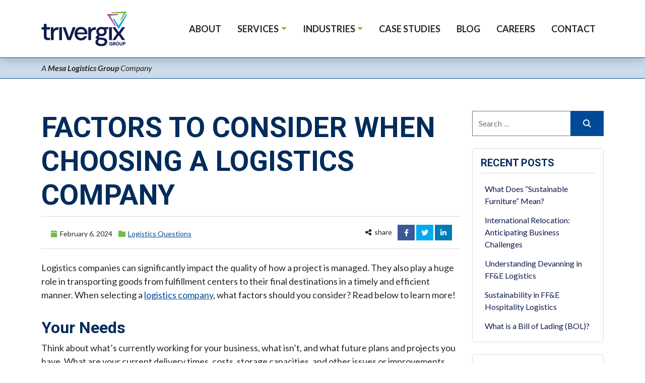

--- FILE ---
content_type: text/html; charset=UTF-8
request_url: https://trivergix.com/factors-to-consider-when-choosing-a-logistics-company/
body_size: 18695
content:
<!doctype html>
<html lang="en-US">
<head>
	<meta charset="UTF-8">
<script type="text/javascript">
/* <![CDATA[ */
var gform;gform||(document.addEventListener("gform_main_scripts_loaded",function(){gform.scriptsLoaded=!0}),document.addEventListener("gform/theme/scripts_loaded",function(){gform.themeScriptsLoaded=!0}),window.addEventListener("DOMContentLoaded",function(){gform.domLoaded=!0}),gform={domLoaded:!1,scriptsLoaded:!1,themeScriptsLoaded:!1,isFormEditor:()=>"function"==typeof InitializeEditor,callIfLoaded:function(o){return!(!gform.domLoaded||!gform.scriptsLoaded||!gform.themeScriptsLoaded&&!gform.isFormEditor()||(gform.isFormEditor()&&console.warn("The use of gform.initializeOnLoaded() is deprecated in the form editor context and will be removed in Gravity Forms 3.1."),o(),0))},initializeOnLoaded:function(o){gform.callIfLoaded(o)||(document.addEventListener("gform_main_scripts_loaded",()=>{gform.scriptsLoaded=!0,gform.callIfLoaded(o)}),document.addEventListener("gform/theme/scripts_loaded",()=>{gform.themeScriptsLoaded=!0,gform.callIfLoaded(o)}),window.addEventListener("DOMContentLoaded",()=>{gform.domLoaded=!0,gform.callIfLoaded(o)}))},hooks:{action:{},filter:{}},addAction:function(o,r,e,t){gform.addHook("action",o,r,e,t)},addFilter:function(o,r,e,t){gform.addHook("filter",o,r,e,t)},doAction:function(o){gform.doHook("action",o,arguments)},applyFilters:function(o){return gform.doHook("filter",o,arguments)},removeAction:function(o,r){gform.removeHook("action",o,r)},removeFilter:function(o,r,e){gform.removeHook("filter",o,r,e)},addHook:function(o,r,e,t,n){null==gform.hooks[o][r]&&(gform.hooks[o][r]=[]);var d=gform.hooks[o][r];null==n&&(n=r+"_"+d.length),gform.hooks[o][r].push({tag:n,callable:e,priority:t=null==t?10:t})},doHook:function(r,o,e){var t;if(e=Array.prototype.slice.call(e,1),null!=gform.hooks[r][o]&&((o=gform.hooks[r][o]).sort(function(o,r){return o.priority-r.priority}),o.forEach(function(o){"function"!=typeof(t=o.callable)&&(t=window[t]),"action"==r?t.apply(null,e):e[0]=t.apply(null,e)})),"filter"==r)return e[0]},removeHook:function(o,r,t,n){var e;null!=gform.hooks[o][r]&&(e=(e=gform.hooks[o][r]).filter(function(o,r,e){return!!(null!=n&&n!=o.tag||null!=t&&t!=o.priority)}),gform.hooks[o][r]=e)}});
/* ]]> */
</script>

	<meta name="viewport" content="width=device-width, initial-scale=1">
	<link rel="profile" href="https://gmpg.org/xfn/11">
	<link rel="shortcut icon" href="https://trivergix.com/wp-content/themes/mesa-logistics/img/favicon.png">

	<link rel="preconnect" href="https://fonts.googleapis.com">
	<link rel="preconnect" href="https://fonts.gstatic.com" crossorigin>
	<link href="https://fonts.googleapis.com/css2?family=Lato:ital,wght@0,400;0,700;0,900;1,400;1,700;1,900&family=Open+Sans:ital@0;1&family=Roboto:ital,wght@0,500;0,700;1,500;1,700&display=swap" rel="stylesheet">

	<meta name='robots' content='index, follow, max-image-preview:large, max-snippet:-1, max-video-preview:-1' />

	<!-- This site is optimized with the Yoast SEO plugin v26.7 - https://yoast.com/wordpress/plugins/seo/ -->
	<title>Factors to Consider When Choosing a Logistics Company - Trivergix Group</title>
	<meta name="description" content="Read this blog post to learn what factors to consider when choosing a logistics company to ensure timely and efficient services!" />
	<link rel="canonical" href="https://trivergix.com/factors-to-consider-when-choosing-a-logistics-company/" />
	<meta property="og:locale" content="en_US" />
	<meta property="og:type" content="article" />
	<meta property="og:title" content="Factors to Consider When Choosing a Logistics Company - Trivergix Group" />
	<meta property="og:description" content="Read this blog post to learn what factors to consider when choosing a logistics company to ensure timely and efficient services!" />
	<meta property="og:url" content="https://trivergix.com/factors-to-consider-when-choosing-a-logistics-company/" />
	<meta property="og:site_name" content="Trivergix Group" />
	<meta property="article:publisher" content="https://www.facebook.com/MesaLogisticsGroup" />
	<meta property="article:published_time" content="2024-02-06T21:47:44+00:00" />
	<meta property="article:modified_time" content="2024-12-01T02:35:02+00:00" />
	<meta property="og:image" content="https://trivergix.com/wp-content/uploads/factors-to-consider-when-choosing-a-logistics-company-scaled.jpeg" />
	<meta property="og:image:width" content="2560" />
	<meta property="og:image:height" content="1707" />
	<meta property="og:image:type" content="image/jpeg" />
	<meta name="author" content="stldm" />
	<meta name="twitter:card" content="summary_large_image" />
	<meta name="twitter:label1" content="Written by" />
	<meta name="twitter:data1" content="stldm" />
	<meta name="twitter:label2" content="Est. reading time" />
	<meta name="twitter:data2" content="1 minute" />
	<script type="application/ld+json" class="yoast-schema-graph">{"@context":"https://schema.org","@graph":[{"@type":"Article","@id":"https://trivergix.com/factors-to-consider-when-choosing-a-logistics-company/#article","isPartOf":{"@id":"https://trivergix.com/factors-to-consider-when-choosing-a-logistics-company/"},"author":{"name":"stldm","@id":"https://trivergix.com/#/schema/person/48d0e9f11db76761975fc5f4deba2cb7"},"headline":"Factors to Consider When Choosing a Logistics Company","datePublished":"2024-02-06T21:47:44+00:00","dateModified":"2024-12-01T02:35:02+00:00","mainEntityOfPage":{"@id":"https://trivergix.com/factors-to-consider-when-choosing-a-logistics-company/"},"wordCount":769,"publisher":{"@id":"https://trivergix.com/#organization"},"image":{"@id":"https://trivergix.com/factors-to-consider-when-choosing-a-logistics-company/#primaryimage"},"thumbnailUrl":"https://trivergix.com/wp-content/uploads/factors-to-consider-when-choosing-a-logistics-company-scaled.jpeg","articleSection":["Logistics Questions"],"inLanguage":"en-US"},{"@type":"WebPage","@id":"https://trivergix.com/factors-to-consider-when-choosing-a-logistics-company/","url":"https://trivergix.com/factors-to-consider-when-choosing-a-logistics-company/","name":"Factors to Consider When Choosing a Logistics Company - Trivergix Group","isPartOf":{"@id":"https://trivergix.com/#website"},"primaryImageOfPage":{"@id":"https://trivergix.com/factors-to-consider-when-choosing-a-logistics-company/#primaryimage"},"image":{"@id":"https://trivergix.com/factors-to-consider-when-choosing-a-logistics-company/#primaryimage"},"thumbnailUrl":"https://trivergix.com/wp-content/uploads/factors-to-consider-when-choosing-a-logistics-company-scaled.jpeg","datePublished":"2024-02-06T21:47:44+00:00","dateModified":"2024-12-01T02:35:02+00:00","description":"Read this blog post to learn what factors to consider when choosing a logistics company to ensure timely and efficient services!","breadcrumb":{"@id":"https://trivergix.com/factors-to-consider-when-choosing-a-logistics-company/#breadcrumb"},"inLanguage":"en-US","potentialAction":[{"@type":"ReadAction","target":["https://trivergix.com/factors-to-consider-when-choosing-a-logistics-company/"]}]},{"@type":"ImageObject","inLanguage":"en-US","@id":"https://trivergix.com/factors-to-consider-when-choosing-a-logistics-company/#primaryimage","url":"https://trivergix.com/wp-content/uploads/factors-to-consider-when-choosing-a-logistics-company-scaled.jpeg","contentUrl":"https://trivergix.com/wp-content/uploads/factors-to-consider-when-choosing-a-logistics-company-scaled.jpeg","width":2560,"height":1707,"caption":"Factors to Consider When Choosing a Logistics Company"},{"@type":"BreadcrumbList","@id":"https://trivergix.com/factors-to-consider-when-choosing-a-logistics-company/#breadcrumb","itemListElement":[{"@type":"ListItem","position":1,"name":"Home","item":"https://trivergix.com/"},{"@type":"ListItem","position":2,"name":"Blog","item":"https://trivergix.com/blog/"},{"@type":"ListItem","position":3,"name":"Logistics Questions","item":"https://trivergix.com/category/logistics-questions/"},{"@type":"ListItem","position":4,"name":"Factors to Consider When Choosing a Logistics Company"}]},{"@type":"WebSite","@id":"https://trivergix.com/#website","url":"https://trivergix.com/","name":"Trivergix Group","description":"Solutions. Results. Your Success.","publisher":{"@id":"https://trivergix.com/#organization"},"potentialAction":[{"@type":"SearchAction","target":{"@type":"EntryPoint","urlTemplate":"https://trivergix.com/?s={search_term_string}"},"query-input":{"@type":"PropertyValueSpecification","valueRequired":true,"valueName":"search_term_string"}}],"inLanguage":"en-US"},{"@type":"Organization","@id":"https://trivergix.com/#organization","name":"Trivergix Group","alternateName":"Trivergix","url":"https://trivergix.com/","logo":{"@type":"ImageObject","inLanguage":"en-US","@id":"https://trivergix.com/#/schema/logo/image/","url":"https://trivergix.com/wp-content/uploads/mesa-logistics-logo-sq.png","contentUrl":"https://trivergix.com/wp-content/uploads/mesa-logistics-logo-sq.png","width":696,"height":696,"caption":"Trivergix Group"},"image":{"@id":"https://trivergix.com/#/schema/logo/image/"},"sameAs":["https://www.facebook.com/MesaLogisticsGroup","https://www.linkedin.com/company/mesa-logistics-group"]},{"@type":"Person","@id":"https://trivergix.com/#/schema/person/48d0e9f11db76761975fc5f4deba2cb7","name":"stldm","image":{"@type":"ImageObject","inLanguage":"en-US","@id":"https://trivergix.com/#/schema/person/image/","url":"https://secure.gravatar.com/avatar/3118035a023d1b6326d8f689ab44de90c883fcb4989060179c6fd6539f7d6caf?s=96&d=mm&r=g","contentUrl":"https://secure.gravatar.com/avatar/3118035a023d1b6326d8f689ab44de90c883fcb4989060179c6fd6539f7d6caf?s=96&d=mm&r=g","caption":"stldm"},"sameAs":["https://trivergix.com"]}]}</script>
	<!-- / Yoast SEO plugin. -->


<link rel='dns-prefetch' href='//www.google.com' />
<link rel="alternate" title="oEmbed (JSON)" type="application/json+oembed" href="https://trivergix.com/wp-json/oembed/1.0/embed?url=https%3A%2F%2Ftrivergix.com%2Ffactors-to-consider-when-choosing-a-logistics-company%2F" />
<link rel="alternate" title="oEmbed (XML)" type="text/xml+oembed" href="https://trivergix.com/wp-json/oembed/1.0/embed?url=https%3A%2F%2Ftrivergix.com%2Ffactors-to-consider-when-choosing-a-logistics-company%2F&#038;format=xml" />
<style id='wp-img-auto-sizes-contain-inline-css' type='text/css'>
img:is([sizes=auto i],[sizes^="auto," i]){contain-intrinsic-size:3000px 1500px}
/*# sourceURL=wp-img-auto-sizes-contain-inline-css */
</style>
<style id='classic-theme-styles-inline-css' type='text/css'>
/*! This file is auto-generated */
.wp-block-button__link{color:#fff;background-color:#32373c;border-radius:9999px;box-shadow:none;text-decoration:none;padding:calc(.667em + 2px) calc(1.333em + 2px);font-size:1.125em}.wp-block-file__button{background:#32373c;color:#fff;text-decoration:none}
/*# sourceURL=/wp-includes/css/classic-themes.min.css */
</style>
<link rel='stylesheet' id='mesa-style-css' href='https://trivergix.com/wp-content/themes/mesa-logistics/style.css?ver=6.9' type='text/css' media='all' />
<link rel="https://api.w.org/" href="https://trivergix.com/wp-json/" /><link rel="alternate" title="JSON" type="application/json" href="https://trivergix.com/wp-json/wp/v2/posts/382" /><script type="application/ld+json">
  {
    "@context": "http://schema.org",
    "@type": "Organization",
    "name": "Trivergix Group",
    "logo": "https://trivergix.com/wp-content/uploads/trivergix-logo-sq.jpg",
    "image": "https://trivergix.com/wp-content/uploads/trivergix-office.jpg",
    "hasMap": "https://maps.app.goo.gl/V85VkL9xZTSM38TL8",
    "@id": "https://trivergix.com/",
    "url": "https://trivergix.com/",
    "telephone": "(636) 536-4166",
    "sameAs": [
        "https://www.facebook.com/TrivergixGroup/",
        "https://www.linkedin.com/company/mesa-logistics-group"
    ],
    "address": {
      "@type": "PostalAddress",
      "streetAddress": "16141 Swingley Ridge Road Ste. 100",
      "addressLocality": "Chesterfield",
      "addressRegion": "MO",
      "postalCode": "63017",
      "addressCountry": "US"
    },
    "geo": {
      "@type": "GeoCoordinates",
      "latitude": 38.65539919164548,
      "longitude": -90.55893797884569
    },
    "openingHoursSpecification": [{
      "@type": "OpeningHoursSpecification",
      "dayOfWeek": "Monday",
      "opens": "08:00",
      "closes": "17:30"
    },{
      "@type": "OpeningHoursSpecification",
      "dayOfWeek": "Tuesday",
      "opens": "08:00",
      "closes": "17:30"
    },{
      "@type": "OpeningHoursSpecification",
      "dayOfWeek": "Wednesday",
      "opens": "08:00",
      "closes": "17:30"
    },{
      "@type": "OpeningHoursSpecification",
      "dayOfWeek": "Thursday",
      "opens": "08:00",
      "closes": "17:30"
    },{
      "@type": "OpeningHoursSpecification",
      "dayOfWeek": "Friday",
      "opens": "08:00",
      "closes": "17:30"    
    }]
  }
  </script>	
	<!-- Google tag (gtag.js) -->
<script async src="https://www.googletagmanager.com/gtag/js?id=G-79CQC5Q0Q9"></script>
<script>
  window.dataLayer = window.dataLayer || [];
  function gtag(){dataLayer.push(arguments);}
  gtag('js', new Date());

  gtag('config', 'G-79CQC5Q0Q9');
</script>
	
<style id='global-styles-inline-css' type='text/css'>
:root{--wp--preset--aspect-ratio--square: 1;--wp--preset--aspect-ratio--4-3: 4/3;--wp--preset--aspect-ratio--3-4: 3/4;--wp--preset--aspect-ratio--3-2: 3/2;--wp--preset--aspect-ratio--2-3: 2/3;--wp--preset--aspect-ratio--16-9: 16/9;--wp--preset--aspect-ratio--9-16: 9/16;--wp--preset--color--black: #000000;--wp--preset--color--cyan-bluish-gray: #abb8c3;--wp--preset--color--white: #ffffff;--wp--preset--color--pale-pink: #f78da7;--wp--preset--color--vivid-red: #cf2e2e;--wp--preset--color--luminous-vivid-orange: #ff6900;--wp--preset--color--luminous-vivid-amber: #fcb900;--wp--preset--color--light-green-cyan: #7bdcb5;--wp--preset--color--vivid-green-cyan: #00d084;--wp--preset--color--pale-cyan-blue: #8ed1fc;--wp--preset--color--vivid-cyan-blue: #0693e3;--wp--preset--color--vivid-purple: #9b51e0;--wp--preset--gradient--vivid-cyan-blue-to-vivid-purple: linear-gradient(135deg,rgb(6,147,227) 0%,rgb(155,81,224) 100%);--wp--preset--gradient--light-green-cyan-to-vivid-green-cyan: linear-gradient(135deg,rgb(122,220,180) 0%,rgb(0,208,130) 100%);--wp--preset--gradient--luminous-vivid-amber-to-luminous-vivid-orange: linear-gradient(135deg,rgb(252,185,0) 0%,rgb(255,105,0) 100%);--wp--preset--gradient--luminous-vivid-orange-to-vivid-red: linear-gradient(135deg,rgb(255,105,0) 0%,rgb(207,46,46) 100%);--wp--preset--gradient--very-light-gray-to-cyan-bluish-gray: linear-gradient(135deg,rgb(238,238,238) 0%,rgb(169,184,195) 100%);--wp--preset--gradient--cool-to-warm-spectrum: linear-gradient(135deg,rgb(74,234,220) 0%,rgb(151,120,209) 20%,rgb(207,42,186) 40%,rgb(238,44,130) 60%,rgb(251,105,98) 80%,rgb(254,248,76) 100%);--wp--preset--gradient--blush-light-purple: linear-gradient(135deg,rgb(255,206,236) 0%,rgb(152,150,240) 100%);--wp--preset--gradient--blush-bordeaux: linear-gradient(135deg,rgb(254,205,165) 0%,rgb(254,45,45) 50%,rgb(107,0,62) 100%);--wp--preset--gradient--luminous-dusk: linear-gradient(135deg,rgb(255,203,112) 0%,rgb(199,81,192) 50%,rgb(65,88,208) 100%);--wp--preset--gradient--pale-ocean: linear-gradient(135deg,rgb(255,245,203) 0%,rgb(182,227,212) 50%,rgb(51,167,181) 100%);--wp--preset--gradient--electric-grass: linear-gradient(135deg,rgb(202,248,128) 0%,rgb(113,206,126) 100%);--wp--preset--gradient--midnight: linear-gradient(135deg,rgb(2,3,129) 0%,rgb(40,116,252) 100%);--wp--preset--font-size--small: 13px;--wp--preset--font-size--medium: 20px;--wp--preset--font-size--large: 36px;--wp--preset--font-size--x-large: 42px;--wp--preset--spacing--20: 0.44rem;--wp--preset--spacing--30: 0.67rem;--wp--preset--spacing--40: 1rem;--wp--preset--spacing--50: 1.5rem;--wp--preset--spacing--60: 2.25rem;--wp--preset--spacing--70: 3.38rem;--wp--preset--spacing--80: 5.06rem;--wp--preset--shadow--natural: 6px 6px 9px rgba(0, 0, 0, 0.2);--wp--preset--shadow--deep: 12px 12px 50px rgba(0, 0, 0, 0.4);--wp--preset--shadow--sharp: 6px 6px 0px rgba(0, 0, 0, 0.2);--wp--preset--shadow--outlined: 6px 6px 0px -3px rgb(255, 255, 255), 6px 6px rgb(0, 0, 0);--wp--preset--shadow--crisp: 6px 6px 0px rgb(0, 0, 0);}:where(.is-layout-flex){gap: 0.5em;}:where(.is-layout-grid){gap: 0.5em;}body .is-layout-flex{display: flex;}.is-layout-flex{flex-wrap: wrap;align-items: center;}.is-layout-flex > :is(*, div){margin: 0;}body .is-layout-grid{display: grid;}.is-layout-grid > :is(*, div){margin: 0;}:where(.wp-block-columns.is-layout-flex){gap: 2em;}:where(.wp-block-columns.is-layout-grid){gap: 2em;}:where(.wp-block-post-template.is-layout-flex){gap: 1.25em;}:where(.wp-block-post-template.is-layout-grid){gap: 1.25em;}.has-black-color{color: var(--wp--preset--color--black) !important;}.has-cyan-bluish-gray-color{color: var(--wp--preset--color--cyan-bluish-gray) !important;}.has-white-color{color: var(--wp--preset--color--white) !important;}.has-pale-pink-color{color: var(--wp--preset--color--pale-pink) !important;}.has-vivid-red-color{color: var(--wp--preset--color--vivid-red) !important;}.has-luminous-vivid-orange-color{color: var(--wp--preset--color--luminous-vivid-orange) !important;}.has-luminous-vivid-amber-color{color: var(--wp--preset--color--luminous-vivid-amber) !important;}.has-light-green-cyan-color{color: var(--wp--preset--color--light-green-cyan) !important;}.has-vivid-green-cyan-color{color: var(--wp--preset--color--vivid-green-cyan) !important;}.has-pale-cyan-blue-color{color: var(--wp--preset--color--pale-cyan-blue) !important;}.has-vivid-cyan-blue-color{color: var(--wp--preset--color--vivid-cyan-blue) !important;}.has-vivid-purple-color{color: var(--wp--preset--color--vivid-purple) !important;}.has-black-background-color{background-color: var(--wp--preset--color--black) !important;}.has-cyan-bluish-gray-background-color{background-color: var(--wp--preset--color--cyan-bluish-gray) !important;}.has-white-background-color{background-color: var(--wp--preset--color--white) !important;}.has-pale-pink-background-color{background-color: var(--wp--preset--color--pale-pink) !important;}.has-vivid-red-background-color{background-color: var(--wp--preset--color--vivid-red) !important;}.has-luminous-vivid-orange-background-color{background-color: var(--wp--preset--color--luminous-vivid-orange) !important;}.has-luminous-vivid-amber-background-color{background-color: var(--wp--preset--color--luminous-vivid-amber) !important;}.has-light-green-cyan-background-color{background-color: var(--wp--preset--color--light-green-cyan) !important;}.has-vivid-green-cyan-background-color{background-color: var(--wp--preset--color--vivid-green-cyan) !important;}.has-pale-cyan-blue-background-color{background-color: var(--wp--preset--color--pale-cyan-blue) !important;}.has-vivid-cyan-blue-background-color{background-color: var(--wp--preset--color--vivid-cyan-blue) !important;}.has-vivid-purple-background-color{background-color: var(--wp--preset--color--vivid-purple) !important;}.has-black-border-color{border-color: var(--wp--preset--color--black) !important;}.has-cyan-bluish-gray-border-color{border-color: var(--wp--preset--color--cyan-bluish-gray) !important;}.has-white-border-color{border-color: var(--wp--preset--color--white) !important;}.has-pale-pink-border-color{border-color: var(--wp--preset--color--pale-pink) !important;}.has-vivid-red-border-color{border-color: var(--wp--preset--color--vivid-red) !important;}.has-luminous-vivid-orange-border-color{border-color: var(--wp--preset--color--luminous-vivid-orange) !important;}.has-luminous-vivid-amber-border-color{border-color: var(--wp--preset--color--luminous-vivid-amber) !important;}.has-light-green-cyan-border-color{border-color: var(--wp--preset--color--light-green-cyan) !important;}.has-vivid-green-cyan-border-color{border-color: var(--wp--preset--color--vivid-green-cyan) !important;}.has-pale-cyan-blue-border-color{border-color: var(--wp--preset--color--pale-cyan-blue) !important;}.has-vivid-cyan-blue-border-color{border-color: var(--wp--preset--color--vivid-cyan-blue) !important;}.has-vivid-purple-border-color{border-color: var(--wp--preset--color--vivid-purple) !important;}.has-vivid-cyan-blue-to-vivid-purple-gradient-background{background: var(--wp--preset--gradient--vivid-cyan-blue-to-vivid-purple) !important;}.has-light-green-cyan-to-vivid-green-cyan-gradient-background{background: var(--wp--preset--gradient--light-green-cyan-to-vivid-green-cyan) !important;}.has-luminous-vivid-amber-to-luminous-vivid-orange-gradient-background{background: var(--wp--preset--gradient--luminous-vivid-amber-to-luminous-vivid-orange) !important;}.has-luminous-vivid-orange-to-vivid-red-gradient-background{background: var(--wp--preset--gradient--luminous-vivid-orange-to-vivid-red) !important;}.has-very-light-gray-to-cyan-bluish-gray-gradient-background{background: var(--wp--preset--gradient--very-light-gray-to-cyan-bluish-gray) !important;}.has-cool-to-warm-spectrum-gradient-background{background: var(--wp--preset--gradient--cool-to-warm-spectrum) !important;}.has-blush-light-purple-gradient-background{background: var(--wp--preset--gradient--blush-light-purple) !important;}.has-blush-bordeaux-gradient-background{background: var(--wp--preset--gradient--blush-bordeaux) !important;}.has-luminous-dusk-gradient-background{background: var(--wp--preset--gradient--luminous-dusk) !important;}.has-pale-ocean-gradient-background{background: var(--wp--preset--gradient--pale-ocean) !important;}.has-electric-grass-gradient-background{background: var(--wp--preset--gradient--electric-grass) !important;}.has-midnight-gradient-background{background: var(--wp--preset--gradient--midnight) !important;}.has-small-font-size{font-size: var(--wp--preset--font-size--small) !important;}.has-medium-font-size{font-size: var(--wp--preset--font-size--medium) !important;}.has-large-font-size{font-size: var(--wp--preset--font-size--large) !important;}.has-x-large-font-size{font-size: var(--wp--preset--font-size--x-large) !important;}
/*# sourceURL=global-styles-inline-css */
</style>
</head>

<body class="wp-singular post-template-default single single-post postid-382 single-format-standard wp-theme-mesa-logistics">

<div id="page" class="site">

	<header id="masthead" class="site-header">

		<div class="navbar navbar-expand-lg">
				
			<div class="container-xl">

				<h1 class="site-branding navbar-brand mb-0">

					<a href="https://trivergix.com/" rel="home">
						
						<img src="https://trivergix.com/wp-content/themes/mesa-logistics/img/logo.svg" onerror="this.src='https://trivergix.com/wp-content/themes/mesa-logistics/img/logo.png'; this.onerror=null;" alt="Trivergix Group" width="171" height="71">

					</a>
					
				</h1><!--  .site-branding navbar-brand -->

				<a href="tel:+16365364166" class="navbar-toggler ms-auto">

					<i class="fas fa-mobile-screen"></i>

					<span class="tog-t">Call</span>

				</a>


				<nav id="site-navigation" class="main-navigation">

					<!-- Menu Toggler -->
					<button class="navbar-toggler menu-toggler" type="button" data-bs-toggle="offcanvas" data-bs-target="#primaryMenu" aria-controls="primaryMenu">

						<i class="fass fa-bars"></i> <span class="tog-t">Menu</span>

					</button>

					

						<div class="navbar-collapse offcanvas-lg offcanvas-end" tabindex="-1" id="primaryMenu" aria-labelledby="offcanvasLabel">

							<div class="offcanvas-header">

								<div id="offcanvasLabel">

									<img src="https://trivergix.com/wp-content/themes/mesa-logistics/img/logo.svg" onerror="this.src='https://trivergix.com/wp-content/themes/mesa-logistics/img/logo.png'; this.onerror=null;" alt="Trivergix Group" width="113" height="47">

								</div>

								<button type="button" class="btn-close" data-bs-dismiss="offcanvas" data-bs-target="#primaryMenu" aria-label="Close"></button>

							</div>

							<div class="offcanvas-body">

							<ul id="primary-nav-ul" class="navbar-nav ms-auto" itemscope itemtype="http://www.schema.org/SiteNavigationElement"><li  class="menu-item nav-item"><a itemprop="url" href="https://trivergix.com/about/" class="nav-link"><span itemprop="name">About</span></a></li>
<li  class="menu-item menu-item-has-children dropdown nav-item"><a href="#" data-bs-toggle="dropdown" aria-haspopup="true" aria-expanded="false" class="dropdown-toggle nav-link" id="menu-item-dropdown-31"><span itemprop="name">Services</span></a>
<ul class="dropdown-menu" aria-labelledby="menu-item-dropdown-31">
	<li  class="menu-item nav-item"><a itemprop="url" href="https://trivergix.com/services/transportation-management/" class="dropdown-item nav-link"><span itemprop="name">Transportation Management</span></a></li>
	<li  class="menu-item nav-item"><a itemprop="url" href="https://trivergix.com/services/ffe-installation-services/" class="dropdown-item nav-link"><span itemprop="name">FF&#038;E Installation</span></a></li>
	<li  class="menu-item nav-item"><a itemprop="url" href="https://trivergix.com/services/logistics-project-management-solutions/" class="dropdown-item nav-link"><span itemprop="name">Logistics Project Management</span></a></li>
	<li  class="menu-item nav-item"><a itemprop="url" href="https://trivergix.com/services/warehousing-management-solutions-services/" class="dropdown-item nav-link"><span itemprop="name">Warehousing Management</span></a></li>
	<li  class="menu-item nav-item"><a itemprop="url" href="https://trivergix.com/services/reverse-logistics/" class="dropdown-item nav-link"><span itemprop="name">Reverse Logistics</span></a></li>
	<li  class="menu-item nav-item"><a itemprop="url" href="https://trivergix.com/services/final-mile-last-mile-delivery/" class="dropdown-item nav-link"><span itemprop="name">Final-Mile / Last-Mile Delivery</span></a></li>
</ul>
</li>
<li  class="menu-item menu-item-has-children dropdown nav-item"><a href="#" data-bs-toggle="dropdown" aria-haspopup="true" aria-expanded="false" class="dropdown-toggle nav-link" id="menu-item-dropdown-54"><span itemprop="name">Industries</span></a>
<ul class="dropdown-menu" aria-labelledby="menu-item-dropdown-54">
	<li  class="menu-item nav-item"><a itemprop="url" href="https://trivergix.com/industries-served/retail/" class="dropdown-item nav-link"><span itemprop="name">Retail</span></a></li>
	<li  class="menu-item nav-item"><a itemprop="url" href="https://trivergix.com/industries-served/hospitality/" class="dropdown-item nav-link"><span itemprop="name">Hospitality</span></a></li>
	<li  class="menu-item nav-item"><a itemprop="url" href="https://trivergix.com/industries-served/hotels/" class="dropdown-item nav-link"><span itemprop="name">Hotels</span></a></li>
	<li  class="menu-item nav-item"><a itemprop="url" href="https://trivergix.com/industries-served/designer-support/" class="dropdown-item nav-link"><span itemprop="name">Designer Support</span></a></li>
	<li  class="menu-item nav-item"><a itemprop="url" href="https://trivergix.com/industries-served/food-service/" class="dropdown-item nav-link"><span itemprop="name">Food Service</span></a></li>
	<li  class="menu-item nav-item"><a itemprop="url" href="https://trivergix.com/industries-served/healthcare/" class="dropdown-item nav-link"><span itemprop="name">Healthcare</span></a></li>
	<li  class="menu-item nav-item"><a itemprop="url" href="https://trivergix.com/industries-served/manufacturing/" class="dropdown-item nav-link"><span itemprop="name">Manufacturing</span></a></li>
	<li  class="menu-item nav-item"><a itemprop="url" href="https://trivergix.com/industries-served/technology/" class="dropdown-item nav-link"><span itemprop="name">Technology</span></a></li>
</ul>
</li>
<li  class="menu-item nav-item"><a itemprop="url" href="https://trivergix.com/case-studies/" class="nav-link"><span itemprop="name">Case Studies</span></a></li>
<li  class="menu-item nav-item"><a itemprop="url" href="https://trivergix.com/blog/" class="nav-link"><span itemprop="name">Blog</span></a></li>
<li  class="menu-item nav-item"><a itemprop="url" href="https://trivergix.com/careers/" class="nav-link"><span itemprop="name">Careers</span></a></li>
<li  class="menu-item nav-item"><a itemprop="url" href="https://trivergix.com/contact/" class="nav-link"><span itemprop="name">Contact</span></a></li>
</ul>
							
							</div><!--  .offcanvas-body -->

						</div><!--  .navbar-collapse offcanvas-collapse -->

				</nav>
				
			</div><!--  .container -->

		</div><!-- .navbar .navbar-expand-lg -->

		<div class="py-2 bg-ice border-top border-bottom">

			<div class="container-xl">
				
				<span class="fst-italic">A <strong>Mesa Logistics Group</strong> Company</span>

			</div><!--  .container-xl -->
			
		</div><!--  .py-2 bg-ice border-top border-bottom -->

	</header>

	<div id="content" class="site-content">

<div class="container d-p">

	<div class="row">
		
		<div class="col-md-8 col-lg-9">
			
			<div id="primary" class="content-area">

				<main id="main" class="site-main">
						
					
						<article id="post-382" class="post-382 post type-post status-publish format-standard has-post-thumbnail hentry category-logistics-questions">

							<header class="entry-header">
								
								<h1 class="page-title entry-title">Factors to Consider When Choosing a Logistics Company</h1>
								<div class="d-flex justify-content-between align-items-center post-meta">
									
									<div class="entry-meta">
										
										<span class="posted-on"><span class="screen-reader-text">Posted on</span><i class="fass fa-calendar fa-fw text-success"></i> <time class="entry-date published updated" datetime="2024-02-06T15:47:44-06:00">February 6, 2024</time></span>
										<span class="cat-links mt-1"><span class="screen-reader-text">Posted in</span><i class="fass fa-folder fa-fw text-success"></i> <a href="https://trivergix.com/category/logistics-questions/" rel="category tag">Logistics Questions</a></span>
									</div><!-- .entry-meta -->

									<div class="share-btns">
										<span class="small text-lowercase me-2 d-block d-sm-inline-block"><i class="fass fa-share-nodes fa-fw"></i> Share</span>
										<a class="facebook" href="https://www.facebook.com/sharer/sharer.php?u=https%3A%2F%2Ftrivergix.com%2Ffactors-to-consider-when-choosing-a-logistics-company%2F" target="_blank"><span class="sr-only">Facebook</span><i class="fab fa-facebook-f"></i></a> <a class="twitter" href="https://twitter.com/intent/tweet?text=Factors+to+Consider+When+Choosing+a+Logistics+Company&amp;url=https%3A%2F%2Ftrivergix.com%2Ffactors-to-consider-when-choosing-a-logistics-company%2F" target="_blank"><span class="sr-only">Twitter</span><i class="fab fa-twitter"></i></a> <a class="linkedin" href="https://www.linkedin.com/shareArticle?mini=true&url=https%3A%2F%2Ftrivergix.com%2Ffactors-to-consider-when-choosing-a-logistics-company%2F&amp;title=Factors+to+Consider+When+Choosing+a+Logistics+Company" target="_blank"><span class="sr-only">LinkedIn</span><i class="fab fa-linkedin-in"></i></a>	
									</div>

								</div><!--  .d-flex -->

							</header><!-- .entry-header -->

							<div class="entry-content">

								<p>Logistics companies can significantly impact the quality of how a project is managed. They also play a huge role in transporting goods from fulfillment centers to their final destinations in a timely and efficient manner. When selecting a <a href="https://trivergix.com/services/logistics-project-management-solutions/">logistics company</a>, what factors should you consider? Read below to learn more!</p>
<blockquote>
<h2>Your Needs</h2>
<p><span data-preserver-spaces="true">Think about what&#8217;s currently working for your business, what isn&#8217;t, and what future plans and projects you have. What are your current delivery times, costs, storage capacities, and other issues or improvements you want to make? What insights does your team have regarding the improvements that can be made with day-to-day activities? Do you have a project coming up that has many moving parts and want to tackle it seamlessly?</span></p>
<p><span data-preserver-spaces="true">Utilize these insights to identify where there are gaps and how an FF&amp;E logistics company like </span><a class="editor-rtfLink" href="https://trivergix.com/contact/" target="_blank" rel="noopener"><span data-preserver-spaces="true">Trivergix</span></a><span data-preserver-spaces="true"> can help fulfill these areas. This can concern </span><a class="editor-rtfLink" href="https://trivergix.com/what-is-a-final-mile-delivery/" target="_blank" rel="noopener"><span data-preserver-spaces="true">final mile delivery</span></a><span data-preserver-spaces="true">, </span><a class="editor-rtfLink" href="https://trivergix.com/services/logistics-project-management-solutions/" target="_blank" rel="noopener"><span data-preserver-spaces="true">project management</span></a><span data-preserver-spaces="true">, or </span><a class="editor-rtfLink" href="https://trivergix.com/services/ffe-installation-services/" target="_blank" rel="noopener"><span data-preserver-spaces="true">FF&amp;E installations</span></a><span data-preserver-spaces="true">. Identifying your needs is the first step in finding a logistics company that is right for you.</span></p>
<h2>Available Equipment</h2>
<p>Depending on your project and transportation needs, it&#8217;s important to ensure you find a logistics company that offers the equipment you&#8217;ll need. Depending on your business, it might be important that they offer specific trailers (e.g. High Cube, Conestoga, climate/temperature control) or warehouses with necessary features (e.g. 24-hour onsite security, specialized handling equipment, after-hour access, a cage security area, climate/temperature control). If you&#8217;re transporting or storing niche products, it&#8217;s especially important to verify that the logistics company you&#8217;re working with has the capabilities and appropriate equipment to handle the job.</p>
<p>As a third-party logisitcs company, Mesa has a worldwide network of partners that can supply the necessary equipment and warehouses for just about any project.</p>
<h2>Geographic Scope</h2>
<p>Next, consider the geographic coverage of the company you are considering. Does the company specialize in regional or international logistics? This is especially important if your company has a broad customer base or plans to expand geographically. Mesa understands the unique experience needed when working on international projects, as we specialize in both international and domestic logistics. Choosing a company that is appropriate for your geographic requirements ensures they have the infrastructure and partnerships to meet your needs.</p>
<h2>The Company Reputation &amp; Reliability</h2>
</blockquote>
<blockquote><p>Visit the website and social profiles of the companies to get a feel for the brand. How long has the company been in business? What do clients say about the brand? You can read testimonials and other reviews to get a feel for if they are a fit for you. What do other clients say about the firm&#8217;s order fulfillment, customer service, or timeliness? Most companies are more than willing to share past work and client references if requested, so don&#8217;t be afraid to ask! You can find Mesa on <a href="https://www.facebook.com/MesaLogisticsGroup/">Facebook</a> and <a href="https://www.linkedin.com/company/mesa-logistics-group/">LinkedIn</a>. You can also go through our <a href="https://trivergix.com/case-studies/">Case Studies</a> or <a href="https://trivergix.com/contact/">contact us</a> for client references!</p>
<h2>Technology And Data Security</h2>
<p><span data-preserver-spaces="true">Furthermore, you should consider the technological capabilities and </span><a class="editor-rtfLink" href="https://www.snhu.edu/about-us/newsroom/stem/what-is-cyber-security" target="_blank" rel="noopener"><span data-preserver-spaces="true">cyber security</span></a><span data-preserver-spaces="true"> protocols of the logistics companies you are considering. Find out if they offer any assistive technology that provides you with up-to-date information or improves the efficiency of your project. </span><span data-preserver-spaces="true">Combating cyber threats and providing a robust encryption methods is also becoming increasingly important in the growing digital world.</span></p>
<h2>Customer Service</h2>
<p>Good customer service should start when you&#8217;re a prospective customer and continue through being a client. The logistics company you choose should be available to effectively answer questions and resolve problems in a timely manner. At Trivergix, we take pride in our customer care and always look for ways to better our services and go the extra mile for our clients. By taking care of our employees first, making them feel valued and respected, we&#8217;re able to provide top-quality service to our customers. And unlike other companies that might tell clients, &#8220;Here&#8217;s what we do,&#8221; we approach projects with, &#8220;What do you need?&#8221;</p>
<h2>Price &amp; Quality</h2>
</blockquote>
<p>Lastly, the price and quality of the logistic company&#8217;s services should be considered! Remember that the highest price doesn&#8217;t always equal the best value and vice versa. Once you determine what services you need, decide on the price range you&#8217;re willing to pay for them. Finally, confirm additional fees, rates, and charges before committing to any new company.</p>
<p>Hiring a logistics company can take a lot of work off your plate and help streamline your efforts. Interested in hiring a logistics company? <a href="https://trivergix.com/contact/">Get a Trivergix Quote Today!</a></p>

							</div><!-- .entry-content -->
							
						</article><!-- #post-382 -->

					
<nav class="navigation post-navigation" role="navigation" aria-label="Posts">
		
	<h2 class="h4 mt-4 pt-4 border-top">See More  Posts</h2>

	<div class="row nav-links">
		
		
		<div class="col-sm-6 my-2 nav-previous">
			
			<a href="https://trivergix.com/what-is-a-final-mile-delivery/" rel="prev"><i class="fass fa-angle-left"></i> What is a Final Mile Delivery?</a>

		</div>

		
		
		<div class="col-sm-6 my-2 nav-next">

			<a href="https://trivergix.com/what-is-bobtailing-or-a-bobtail-truck/" rel="next">What is Bobtailing or a Bobtail Truck? <i class="fass fa-angle-right"></i></a>

		</div>

		
	</div>

</nav>


				</main><!-- #main -->

			</div><!-- #primary -->

		</div><!--  .col-md-8 col-lg-9 -->

		<div class="col-md-4 col-lg-3">

			
<aside id="secondary" class="widget-area mt-5 mt-lg-0">

    <form method="get" id="searchform" action="https://trivergix.com/" role="search">

	<label class="assistive-text sr-only" for="s">Search</label>

	<div class="input-group">

		<input class="field form-control" id="s" name="s" type="text"
			placeholder="Search &hellip;">

		<button class="submit btn btn-primary" id="searchsubmit" name="submit" type="submit"><i class="fass fa-search"></i> <span class="sr-only">Search</span></button>

	</div>
	
</form>
	
		<div id="recent-posts-2" class="side-widget border rounded my-4 p-3 widget_recent_entries">
		<h3 class="fs-5 pb-2 mb-3 border-bottom ">REcent Posts</h3>
		<ul>
											<li>
					<a href="https://trivergix.com/what-is-sustainable-furniture/">What Does &#8220;Sustainable Furniture&#8221; Mean?</a>
									</li>
											<li>
					<a href="https://trivergix.com/international-relocation-business-challenges/">International Relocation: Anticipating Business Challenges</a>
									</li>
											<li>
					<a href="https://trivergix.com/understanding-devanning-in-ffe-logistics/">Understanding Devanning in FF&#038;E Logistics</a>
									</li>
											<li>
					<a href="https://trivergix.com/sustainability-in-ffe-hospitality-logistics/">Sustainability in FF&#038;E Hospitality Logistics</a>
									</li>
											<li>
					<a href="https://trivergix.com/what-is-a-bill-of-lading-bol/">What is a Bill of Lading (BOL)?</a>
									</li>
					</ul>

		</div><div id="categories-2" class="side-widget border rounded my-4 p-3 widget_categories"><h3 class="fs-5 pb-2 mb-3 border-bottom ">Categories</h3>
			<ul>
					<li class="cat-item cat-item-8"><a href="https://trivergix.com/category/ffe/">FF&amp;E</a>
</li>
	<li class="cat-item cat-item-22"><a href="https://trivergix.com/category/international-logistics/">International Logistics</a>
</li>
	<li class="cat-item cat-item-19"><a href="https://trivergix.com/category/logistics-questions/">Logistics Questions</a>
</li>
	<li class="cat-item cat-item-17"><a href="https://trivergix.com/category/logistics-vocabulary/">Logistics Vocabulary</a>
</li>
	<li class="cat-item cat-item-20"><a href="https://trivergix.com/category/news/">News</a>
</li>
	<li class="cat-item cat-item-18"><a href="https://trivergix.com/category/trivergix-projects/">Trivergix Projects</a>
</li>
	<li class="cat-item cat-item-21"><a href="https://trivergix.com/category/warehousing/">Warehousing</a>
</li>
			</ul>

			</div>
</aside><!-- #secondary -->
			
		</div><!--  .col-md-4 col-lg-3 -->

	</div><!--  .row -->

</div><!-- container -->


	</div><!-- #content -->


	<footer id="colophon" class="site-footer">

		
<div class="d-p bg-secondary text-white">
    
    <div class="container">

        <h2 class="display-4 text-white">Get Quote</h2>
        
        <p class="lead">Have a project or job that needs logistical expertise? We can and want to help! Fill out the form below to get started and a Trivergix Rep will be in touch!</p>

        
                <div class='gf_browser_chrome gform_wrapper gform-theme gform-theme--foundation gform-theme--framework gform-theme--orbital' data-form-theme='orbital' data-form-index='0' id='gform_wrapper_2' ><style>#gform_wrapper_2[data-form-index="0"].gform-theme,[data-parent-form="2_0"]{--gf-color-primary: #204ce5;--gf-color-primary-rgb: 32, 76, 229;--gf-color-primary-contrast: #fff;--gf-color-primary-contrast-rgb: 255, 255, 255;--gf-color-primary-darker: #001AB3;--gf-color-primary-lighter: #527EFF;--gf-color-secondary: #fff;--gf-color-secondary-rgb: 255, 255, 255;--gf-color-secondary-contrast: #112337;--gf-color-secondary-contrast-rgb: 17, 35, 55;--gf-color-secondary-darker: #F5F5F5;--gf-color-secondary-lighter: #FFFFFF;--gf-color-out-ctrl-light: rgba(17, 35, 55, 0.1);--gf-color-out-ctrl-light-rgb: 17, 35, 55;--gf-color-out-ctrl-light-darker: rgba(104, 110, 119, 0.35);--gf-color-out-ctrl-light-lighter: #F5F5F5;--gf-color-out-ctrl-dark: #585e6a;--gf-color-out-ctrl-dark-rgb: 88, 94, 106;--gf-color-out-ctrl-dark-darker: #112337;--gf-color-out-ctrl-dark-lighter: rgba(17, 35, 55, 0.65);--gf-color-in-ctrl: #fff;--gf-color-in-ctrl-rgb: 255, 255, 255;--gf-color-in-ctrl-contrast: #112337;--gf-color-in-ctrl-contrast-rgb: 17, 35, 55;--gf-color-in-ctrl-darker: #F5F5F5;--gf-color-in-ctrl-lighter: #FFFFFF;--gf-color-in-ctrl-primary: #204ce5;--gf-color-in-ctrl-primary-rgb: 32, 76, 229;--gf-color-in-ctrl-primary-contrast: #fff;--gf-color-in-ctrl-primary-contrast-rgb: 255, 255, 255;--gf-color-in-ctrl-primary-darker: #001AB3;--gf-color-in-ctrl-primary-lighter: #527EFF;--gf-color-in-ctrl-light: rgba(17, 35, 55, 0.1);--gf-color-in-ctrl-light-rgb: 17, 35, 55;--gf-color-in-ctrl-light-darker: rgba(104, 110, 119, 0.35);--gf-color-in-ctrl-light-lighter: #F5F5F5;--gf-color-in-ctrl-dark: #585e6a;--gf-color-in-ctrl-dark-rgb: 88, 94, 106;--gf-color-in-ctrl-dark-darker: #112337;--gf-color-in-ctrl-dark-lighter: rgba(17, 35, 55, 0.65);--gf-radius: 3px;--gf-font-size-secondary: 14px;--gf-font-size-tertiary: 13px;--gf-icon-ctrl-number: url("data:image/svg+xml,%3Csvg width='8' height='14' viewBox='0 0 8 14' fill='none' xmlns='http://www.w3.org/2000/svg'%3E%3Cpath fill-rule='evenodd' clip-rule='evenodd' d='M4 0C4.26522 5.96046e-08 4.51957 0.105357 4.70711 0.292893L7.70711 3.29289C8.09763 3.68342 8.09763 4.31658 7.70711 4.70711C7.31658 5.09763 6.68342 5.09763 6.29289 4.70711L4 2.41421L1.70711 4.70711C1.31658 5.09763 0.683417 5.09763 0.292893 4.70711C-0.0976311 4.31658 -0.097631 3.68342 0.292893 3.29289L3.29289 0.292893C3.48043 0.105357 3.73478 0 4 0ZM0.292893 9.29289C0.683417 8.90237 1.31658 8.90237 1.70711 9.29289L4 11.5858L6.29289 9.29289C6.68342 8.90237 7.31658 8.90237 7.70711 9.29289C8.09763 9.68342 8.09763 10.3166 7.70711 10.7071L4.70711 13.7071C4.31658 14.0976 3.68342 14.0976 3.29289 13.7071L0.292893 10.7071C-0.0976311 10.3166 -0.0976311 9.68342 0.292893 9.29289Z' fill='rgba(17, 35, 55, 0.65)'/%3E%3C/svg%3E");--gf-icon-ctrl-select: url("data:image/svg+xml,%3Csvg width='10' height='6' viewBox='0 0 10 6' fill='none' xmlns='http://www.w3.org/2000/svg'%3E%3Cpath fill-rule='evenodd' clip-rule='evenodd' d='M0.292893 0.292893C0.683417 -0.097631 1.31658 -0.097631 1.70711 0.292893L5 3.58579L8.29289 0.292893C8.68342 -0.0976311 9.31658 -0.0976311 9.70711 0.292893C10.0976 0.683417 10.0976 1.31658 9.70711 1.70711L5.70711 5.70711C5.31658 6.09763 4.68342 6.09763 4.29289 5.70711L0.292893 1.70711C-0.0976311 1.31658 -0.0976311 0.683418 0.292893 0.292893Z' fill='rgba(17, 35, 55, 0.65)'/%3E%3C/svg%3E");--gf-icon-ctrl-search: url("data:image/svg+xml,%3Csvg width='640' height='640' xmlns='http://www.w3.org/2000/svg'%3E%3Cpath d='M256 128c-70.692 0-128 57.308-128 128 0 70.691 57.308 128 128 128 70.691 0 128-57.309 128-128 0-70.692-57.309-128-128-128zM64 256c0-106.039 85.961-192 192-192s192 85.961 192 192c0 41.466-13.146 79.863-35.498 111.248l154.125 154.125c12.496 12.496 12.496 32.758 0 45.254s-32.758 12.496-45.254 0L367.248 412.502C335.862 434.854 297.467 448 256 448c-106.039 0-192-85.962-192-192z' fill='rgba(17, 35, 55, 0.65)'/%3E%3C/svg%3E");--gf-label-space-y-secondary: var(--gf-label-space-y-md-secondary);--gf-ctrl-border-color: #686e77;--gf-ctrl-size: var(--gf-ctrl-size-md);--gf-ctrl-label-color-primary: #112337;--gf-ctrl-label-color-secondary: #112337;--gf-ctrl-choice-size: var(--gf-ctrl-choice-size-md);--gf-ctrl-checkbox-check-size: var(--gf-ctrl-checkbox-check-size-md);--gf-ctrl-radio-check-size: var(--gf-ctrl-radio-check-size-md);--gf-ctrl-btn-font-size: var(--gf-ctrl-btn-font-size-md);--gf-ctrl-btn-padding-x: var(--gf-ctrl-btn-padding-x-md);--gf-ctrl-btn-size: var(--gf-ctrl-btn-size-md);--gf-ctrl-btn-border-color-secondary: #686e77;--gf-ctrl-file-btn-bg-color-hover: #EBEBEB;--gf-field-img-choice-size: var(--gf-field-img-choice-size-md);--gf-field-img-choice-card-space: var(--gf-field-img-choice-card-space-md);--gf-field-img-choice-check-ind-size: var(--gf-field-img-choice-check-ind-size-md);--gf-field-img-choice-check-ind-icon-size: var(--gf-field-img-choice-check-ind-icon-size-md);--gf-field-pg-steps-number-color: rgba(17, 35, 55, 0.8);}</style><div id='gf_2' class='gform_anchor' tabindex='-1'></div>
                        <div class='gform_heading'>
							<p class='gform_required_legend'>&quot;<span class="gfield_required gfield_required_asterisk">*</span>&quot; indicates required fields</p>
                        </div><form method='post' enctype='multipart/form-data' target='gform_ajax_frame_2' id='gform_2'  action='/factors-to-consider-when-choosing-a-logistics-company/#gf_2' data-formid='2' novalidate><div class='gf_invisible ginput_recaptchav3' data-sitekey='6LdlGbIqAAAAAIks34dvh5NzOmEIgiuPvFRLRhty' data-tabindex='0'><input id="input_e2b319fd2e41264554e8d155ce5222e0" class="gfield_recaptcha_response" type="hidden" name="input_e2b319fd2e41264554e8d155ce5222e0" value=""/></div>
                        <div class='gform-body gform_body'><div id='gform_fields_2' class='gform_fields top_label form_sublabel_below description_below validation_below'><div id="field_2_8" class="gfield gfield--type-honeypot gform_validation_container field_sublabel_below gfield--has-description field_description_below field_validation_below gfield_visibility_visible"  ><label class='form-label gfield_label gform-field-label' for='input_2_8'>Facebook</label><div class='ginput_container'><input name='input_8' id='input_2_8' type='text' value='' autocomplete='new-password'/></div><div class='small text-muted gfield_description' id='gfield_description_2_8'>This field is for validation purposes and should be left unchanged.</div></div><fieldset id="field_2_3" class="gfield gfield--type-name gfield--input-type-name gfield--width-full gfield_contains_required field_sublabel_hidden_label gfield--no-description field_description_below hidden_label field_validation_below gfield_visibility_visible"  ><legend class='form-label gfield_label gform-field-label form-label gfield_label_before_complex' >Name<span class="gfield_required"><span class="gfield_required gfield_required_asterisk">*</span></span></legend><div class='row g-2 ginput_complex ginput_container ginput_container--name no_prefix has_first_name no_middle_name has_last_name no_suffix gf_name_has_2 ginput_container_name gform-grid-row' id='input_2_3'>
                            
                            <span id='input_2_3_3_container' class='col name_first gform-grid-col gform-grid-col--size-auto' >
                                                    <input type='text' class='form-control form-control-lg' name='input_3.3' id='input_2_3_3' value=''   aria-required='true'   placeholder='First Name*'  />
                                                    <label class='small text-muted' for='input_2_3_3' class='gform-field-label gform-field-label--type-sub hidden_sub_label screen-reader-text'>First</label>
                                                </span>
                            
                            <span id='input_2_3_6_container' class='col name_last gform-grid-col gform-grid-col--size-auto' >
                                                    <input type='text' class='form-control form-control-lg' name='input_3.6' id='input_2_3_6' value=''   aria-required='true'   placeholder='Last Name*'  />
                                                    <label class='small text-muted' for='input_2_3_6' class='gform-field-label gform-field-label--type-sub hidden_sub_label screen-reader-text'>Last</label>
                                                </span>
                            
                        </div></fieldset><div id="field_2_7" class="gfield gfield--type-text gfield--input-type-text gfield--width-third gfield_contains_required field_sublabel_below gfield--no-description field_description_below hidden_label field_validation_below gfield_visibility_visible"  ><label class='form-label gfield_label gform-field-label' for='input_2_7'>Company or Organization<span class="gfield_required"><span class="gfield_required gfield_required_asterisk">*</span></span></label><div class='ginput_container ginput_container_text'><input name='input_7' id='input_2_7' type='text' value='' class='form-control form-control-lg'    placeholder='Company or Organization*' aria-required="true" aria-invalid="false"   /></div></div><div id="field_2_4" class="gfield gfield--type-phone gfield--input-type-phone gfield--width-third gfield_contains_required field_sublabel_below gfield--no-description field_description_below hidden_label field_validation_below gfield_visibility_visible"  ><label class='form-label gfield_label gform-field-label' for='input_2_4'>Phone<span class="gfield_required"><span class="gfield_required gfield_required_asterisk">*</span></span></label><div class='ginput_container ginput_container_phone'><input name='input_4' id='input_2_4' type='tel' value='' class='form-control form-control-lg'  placeholder='Phone*' aria-required="true" aria-invalid="false"   /></div></div><div id="field_2_5" class="gfield gfield--type-email gfield--input-type-email gfield--width-third gfield_contains_required field_sublabel_below gfield--no-description field_description_below hidden_label field_validation_below gfield_visibility_visible"  ><label class='form-label gfield_label gform-field-label' for='input_2_5'>Email<span class="gfield_required"><span class="gfield_required gfield_required_asterisk">*</span></span></label><div class='ginput_container ginput_container_email'>
                            <input name='input_5' id='input_2_5' autocomplete='email' type='email' value='' class='form-control form-control-lg'   placeholder='Email*' aria-required="true" aria-invalid="false"  />
                        </div></div><div id="field_2_1" class="gfield gfield--type-textarea gfield--input-type-textarea field_sublabel_below gfield--no-description field_description_below hidden_label field_validation_below gfield_visibility_visible"  ><label class='form-label gfield_label gform-field-label' for='input_2_1'>Message</label><div class='ginput_container ginput_container_textarea'><textarea name='input_1' id='input_2_1' class='form-control form-control-lg textarea'    placeholder='Message (optional)'  aria-invalid="false"   rows='4' cols='50'></textarea></div></div></div></div>
        <div class='gform-footer gform_footer top_label'> <input type='submit' id='gform_submit_button_2' class='gform_button btn btn-success btn-lg button' onclick='gform.submission.handleButtonClick(this);' data-submission-type='submit' value='Submit'  /> <input type='hidden' name='gform_ajax' value='form_id=2&amp;title=&amp;description=&amp;tabindex=0&amp;theme=orbital&amp;styles=[]&amp;hash=cdf81465aa0fa32c7c41bb9d987860a9' />
            <input type='hidden' class='gform_hidden' name='gform_submission_method' data-js='gform_submission_method_2' value='iframe' />
            <input type='hidden' class='gform_hidden' name='gform_theme' data-js='gform_theme_2' id='gform_theme_2' value='orbital' />
            <input type='hidden' class='gform_hidden' name='gform_style_settings' data-js='gform_style_settings_2' id='gform_style_settings_2' value='[]' />
            <input type='hidden' class='gform_hidden' name='is_submit_2' value='1' />
            <input type='hidden' class='gform_hidden' name='gform_submit' value='2' />
            
            <input type='hidden' class='gform_hidden' name='gform_unique_id' value='' />
            <input type='hidden' class='gform_hidden' name='state_2' value='WyJbXSIsImEyMmI2ODFlYWYyN2IxZmVjMGJkNmIyODkxYTA1MWMwIl0=' />
            <input type='hidden' autocomplete='off' class='gform_hidden' name='gform_target_page_number_2' id='gform_target_page_number_2' value='0' />
            <input type='hidden' autocomplete='off' class='gform_hidden' name='gform_source_page_number_2' id='gform_source_page_number_2' value='1' />
            <input type='hidden' name='gform_field_values' value='' />
            
        </div>
                        </form>
                        </div>
		                <iframe style='display:none;width:0px;height:0px;' src='about:blank' name='gform_ajax_frame_2' id='gform_ajax_frame_2' title='This iframe contains the logic required to handle Ajax powered Gravity Forms.'></iframe>
		                <script type="text/javascript">
/* <![CDATA[ */
 gform.initializeOnLoaded( function() {gformInitSpinner( 2, '[data-uri]', true );jQuery('#gform_ajax_frame_2').on('load',function(){var contents = jQuery(this).contents().find('*').html();var is_postback = contents.indexOf('GF_AJAX_POSTBACK') >= 0;if(!is_postback){return;}var form_content = jQuery(this).contents().find('#gform_wrapper_2');var is_confirmation = jQuery(this).contents().find('#gform_confirmation_wrapper_2').length > 0;var is_redirect = contents.indexOf('gformRedirect(){') >= 0;var is_form = form_content.length > 0 && ! is_redirect && ! is_confirmation;var mt = parseInt(jQuery('html').css('margin-top'), 10) + parseInt(jQuery('body').css('margin-top'), 10) + 100;if(is_form){jQuery('#gform_wrapper_2').html(form_content.html());if(form_content.hasClass('gform_validation_error')){jQuery('#gform_wrapper_2').addClass('gform_validation_error');} else {jQuery('#gform_wrapper_2').removeClass('gform_validation_error');}setTimeout( function() { /* delay the scroll by 50 milliseconds to fix a bug in chrome */ jQuery(document).scrollTop(jQuery('#gform_wrapper_2').offset().top - mt); }, 50 );if(window['gformInitDatepicker']) {gformInitDatepicker();}if(window['gformInitPriceFields']) {gformInitPriceFields();}var current_page = jQuery('#gform_source_page_number_2').val();gformInitSpinner( 2, '[data-uri]', true );jQuery(document).trigger('gform_page_loaded', [2, current_page]);window['gf_submitting_2'] = false;}else if(!is_redirect){var confirmation_content = jQuery(this).contents().find('.GF_AJAX_POSTBACK').html();if(!confirmation_content){confirmation_content = contents;}jQuery('#gform_wrapper_2').replaceWith(confirmation_content);jQuery(document).scrollTop(jQuery('#gf_2').offset().top - mt);jQuery(document).trigger('gform_confirmation_loaded', [2]);window['gf_submitting_2'] = false;wp.a11y.speak(jQuery('#gform_confirmation_message_2').text());}else{jQuery('#gform_2').append(contents);if(window['gformRedirect']) {gformRedirect();}}jQuery(document).trigger("gform_pre_post_render", [{ formId: "2", currentPage: "current_page", abort: function() { this.preventDefault(); } }]);        if (event && event.defaultPrevented) {                return;        }        const gformWrapperDiv = document.getElementById( "gform_wrapper_2" );        if ( gformWrapperDiv ) {            const visibilitySpan = document.createElement( "span" );            visibilitySpan.id = "gform_visibility_test_2";            gformWrapperDiv.insertAdjacentElement( "afterend", visibilitySpan );        }        const visibilityTestDiv = document.getElementById( "gform_visibility_test_2" );        let postRenderFired = false;        function triggerPostRender() {            if ( postRenderFired ) {                return;            }            postRenderFired = true;            gform.core.triggerPostRenderEvents( 2, current_page );            if ( visibilityTestDiv ) {                visibilityTestDiv.parentNode.removeChild( visibilityTestDiv );            }        }        function debounce( func, wait, immediate ) {            var timeout;            return function() {                var context = this, args = arguments;                var later = function() {                    timeout = null;                    if ( !immediate ) func.apply( context, args );                };                var callNow = immediate && !timeout;                clearTimeout( timeout );                timeout = setTimeout( later, wait );                if ( callNow ) func.apply( context, args );            };        }        const debouncedTriggerPostRender = debounce( function() {            triggerPostRender();        }, 200 );        if ( visibilityTestDiv && visibilityTestDiv.offsetParent === null ) {            const observer = new MutationObserver( ( mutations ) => {                mutations.forEach( ( mutation ) => {                    if ( mutation.type === 'attributes' && visibilityTestDiv.offsetParent !== null ) {                        debouncedTriggerPostRender();                        observer.disconnect();                    }                });            });            observer.observe( document.body, {                attributes: true,                childList: false,                subtree: true,                attributeFilter: [ 'style', 'class' ],            });        } else {            triggerPostRender();        }    } );} ); 
/* ]]> */
</script>
        
    </div><!--  .container -->

</div><!--  .d-p bg-info -->

		<div class="breadcrumb">
	
	<div class="container-xl">
		
		<nav id="breadcrumbs"><span><span><a href="https://trivergix.com/">Home</a></span> <i class="fas fa-angle-right"></i> <span><a href="https://trivergix.com/blog/">Blog</a></span> <i class="fas fa-angle-right"></i> <span><a href="https://trivergix.com/category/logistics-questions/">Logistics Questions</a></span> <i class="fas fa-angle-right"></i> <span class="breadcrumb_last" aria-current="page"><strong>Factors to Consider When Choosing a Logistics Company</strong></span></span></nav>		
	</div><!--  .container -->

</div><!--  .breadcrumb -->
		<div class="ft-info">
			
			<div class="container d-p">
				
				<div class="row gx-5 gy-4">
					
					<div class="col-lg-3 order-lg-2">

						<a rel="home" href="https://trivergix.com/" title="Trivergix Group" class="d-block">

	<img class="foot-logo mb-3" src="https://trivergix.com/wp-content/themes/mesa-logistics/img/logo.svg" onerror="this.src='https://trivergix.com/wp-content/themes/mesa-logistics/img/logo.png'; this.onerror=null;" alt="Trivergix Group" width="237" height="88">

</a>

<div class="mb-4">

	<address>

		<strong>Trivergix Group</strong><br>

		16141 Swingley Ridge Road Ste. 100<br>Chesterfield, MO 63017<br><a href="https://goo.gl/maps/DGa2v3CQMDLAdGnY7" target="_blank" rel="noopener" class="ft-c-link">Map&nbsp;&amp;&nbsp;Directions</a>
	</address>

</div>

<div class="mt-4 fs-5">

	<i class="fas fa-mobile-screen fa-fw"></i> <a href="tel:+16365364166" class="ft-c-link">(636)&nbsp;536-4166</a>

</div>


<div class="my-4 fs-5">
	
	<i class="fass fa-envelope fa-fw"></i> <a href="mailto:info@trivergix.com" class="ft-c-link">Email Us</a>

</div>

<ul class="list-social">

        <li class="facebook"><a href="https://www.facebook.com/TrivergixGroup/" target="_blank" rel="noopener"><i class="fab fa-facebook-f"></i></a></li>
    

    

    

        <li class="linkedin"><a href="https://www.linkedin.com/company/trivergix-group" target="_blank" rel="noopener"><i class="fab fa-linkedin-in"></i></a></li>
    

    
    
</ul>
						<div class="my-3">
							
							<a href="https://www.semi.org/en" class="d-block" target="_blank" rel="noopener"><img src="https://trivergix.com/wp-content/themes/mesa-logistics/img/semi-logo.svg" alt="SEMI Organization Logo" class="d-block img-fluid" width="186" height="44"></a>

						</div><!--  .my-3 -->

						<div class="my-3">
							
							<a href="https://www.connexfm.com/" class="d-block" target="_blank" rel="noopener"><img src="https://trivergix.com/wp-content/themes/mesa-logistics/img/connexfm-logo.svg" alt="ConnexFM Logo" class="d-block img-fluid" width="186" height="38"></a>

						</div><!--  .my-3 -->

					</div><!--  .col-lg-3 -->

					<div class="col-lg-8">
						
						<div class="row gy-4">
							
							<div class="col-lg-6">

								<h3 class="h5 text-uppercase">Menu</h3><nav class="menu-menu-container"><ul id = "menu-menu" class = "nav flex-column ft-nav" itemscope itemtype="http://www.schema.org/SiteNavigationElement"><li class="menu-item nav-item"><a href="https://trivergix.com/" class="nav-link ft-link">Home</a></li>
<li class="menu-item nav-item"><a href="https://trivergix.com/about/" class="nav-link ft-link">About</a></li>
<li class="menu-item nav-item"><a href="https://trivergix.com/case-studies/" class="nav-link ft-link">Case Studies</a></li>
<li class="menu-item nav-item"><a href="https://trivergix.com/blog/" class="nav-link ft-link">Blog</a></li>
<li class="menu-item nav-item"><a href="https://trivergix.com/careers/" class="nav-link ft-link">Careers</a></li>
<li class="menu-item nav-item"><a href="https://trivergix.com/contact/" class="nav-link ft-link">Contact</a></li>
</ul></nav>
							</div><!--  .col-lg-6 -->

							<div class="col-lg-6">

								<h3 class="h5 text-uppercase">Services</h3><nav class="menu-services-container"><ul id = "menu-services" class = "nav flex-column ft-nav" itemscope itemtype="http://www.schema.org/SiteNavigationElement"><li class="menu-item nav-item"><a href="https://trivergix.com/services/ffe-installation-services/" class="nav-link ft-link">FF&#038;E Installation</a></li>
<li class="menu-item nav-item"><a href="https://trivergix.com/services/transportation-management/" class="nav-link ft-link">Transportation Management</a></li>
<li class="menu-item nav-item"><a href="https://trivergix.com/services/logistics-project-management-solutions/" class="nav-link ft-link">Logistics Project Management</a></li>
<li class="menu-item nav-item"><a href="https://trivergix.com/services/warehousing-management-solutions-services/" class="nav-link ft-link">Warehousing Management</a></li>
<li class="menu-item nav-item"><a href="https://trivergix.com/services/reverse-logistics/" class="nav-link ft-link">Reverse Logistics</a></li>
<li class="menu-item nav-item"><a href="https://trivergix.com/services/final-mile-last-mile-delivery/" class="nav-link ft-link">Final-Mile / Last-Mile Delivery</a></li>
<li class="menu-item nav-item"><a href="https://trivergix.com/services/" class="nav-link ft-link">View All Services</a></li>
</ul></nav>
							</div><!--  .col-lg-6 -->

							<div class="col-lg-6">

								<h3 class="h5 text-uppercase">Industries Served</h3><nav class="menu-industries-served-container"><ul id = "menu-industries-served" class = "nav flex-column ft-nav" itemscope itemtype="http://www.schema.org/SiteNavigationElement"><li class="menu-item nav-item"><a href="https://trivergix.com/industries-served/retail/" class="nav-link ft-link">Retail</a></li>
<li class="menu-item nav-item"><a href="https://trivergix.com/industries-served/hospitality/" class="nav-link ft-link">Hospitality</a></li>
<li class="menu-item nav-item"><a href="https://trivergix.com/industries-served/hotels/" class="nav-link ft-link">Hotels</a></li>
<li class="menu-item nav-item"><a href="https://trivergix.com/industries-served/designer-support/" class="nav-link ft-link">Designer Support</a></li>
<li class="menu-item nav-item"><a href="https://trivergix.com/industries-served/food-service/" class="nav-link ft-link">Food Service</a></li>
<li class="menu-item nav-item"><a href="https://trivergix.com/industries-served/healthcare/" class="nav-link ft-link">Healthcare</a></li>
<li class="menu-item nav-item"><a href="https://trivergix.com/industries-served/manufacturing/" class="nav-link ft-link">Manufacturing</a></li>
<li class="menu-item nav-item"><a href="https://trivergix.com/industries-served/technology/" class="nav-link ft-link">Technology</a></li>
<li class="menu-item nav-item"><a href="https://trivergix.com/industries-served/" class="nav-link ft-link">View All Industries</a></li>
</ul></nav>
							</div><!--  .col-lg-6 -->

							<div class="col-lg-6">

								<h3 class="h5 text-uppercase">Terms &amp; Conditions</h3><nav class="menu-terms-conditions-container"><ul id = "menu-terms-conditions" class = "nav flex-column ft-nav" itemscope itemtype="http://www.schema.org/SiteNavigationElement"><li class="menu-item nav-item"><a target="_blank" href="https://trivergix.com/wp-content/uploads/customer-brokerage-terms-and-conditions-2024.pdf" class="nav-link ft-link">Customer Brokerage T&#038;C</a></li>
<li class="menu-item nav-item"><a target="_blank" href="https://trivergix.com/wp-content/uploads/customer-project-terms-and-conditions-2024.pdf" class="nav-link ft-link">Customer Project T&#038;C</a></li>
<li class="menu-item nav-item"><a target="_blank" href="https://trivergix.com/wp-content/uploads/customer-project-terms-and-conditions-2024.pdf" class="nav-link ft-link">Vendor Install T&#038;C</a></li>
<li class="menu-item nav-item"><a target="_blank" href="https://trivergix.com/wp-content/uploads/vendor-warehouse-terms-and-conditions-2024.pdf" class="nav-link ft-link">Vendor Warehouse T&#038;C</a></li>
</ul></nav>
							</div><!--  .col-lg-6 -->

						</div><!--  .row gy-4 -->

					</div><!--  .col-lg-8 -->

				</div><!--  .row -->

			</div><!--  .container -->

			<div class="py-3 text-center bg-light border-top">

				<div class="container">
					
					<p class="mb-3">&copy;&nbsp;2026 Trivergix Group. <span class="d-block d-sm-inline"><a href="https://trivergix.com/privacy-policy/">Privacy&nbsp;Policy</a>.</span></p>

					<p class="mb-0">This site is protected by reCAPTCHA and the Google <a href="https://policies.google.com/privacy">Privacy Policy</a> and <a href="https://policies.google.com/terms">Terms of Service</a> apply.</p>

				</div><!--  .container -->

			</div><!-- .site-info -->

		</div><!--  .ft-info -->

	</footer><!-- #colophon -->

</div><!-- #page -->

<script type="speculationrules">
{"prefetch":[{"source":"document","where":{"and":[{"href_matches":"/*"},{"not":{"href_matches":["/wp-*.php","/wp-admin/*","/wp-content/uploads/*","/wp-content/*","/wp-content/plugins/*","/wp-content/themes/mesa-logistics/*","/*\\?(.+)"]}},{"not":{"selector_matches":"a[rel~=\"nofollow\"]"}},{"not":{"selector_matches":".no-prefetch, .no-prefetch a"}}]},"eagerness":"conservative"}]}
</script>
<script type="text/javascript" src="https://trivergix.com/wp-content/themes/mesa-logistics/scripts/ego-scripts.js?ver=1.0" id="mesa-script-js"></script>
<script type="text/javascript" id="gforms_recaptcha_recaptcha-js-extra">
/* <![CDATA[ */
var gforms_recaptcha_recaptcha_strings = {"nonce":"1b36304708","disconnect":"Disconnecting","change_connection_type":"Resetting","spinner":"https://trivergix.com/wp-content/plugins/gravityforms/images/spinner.svg","connection_type":"classic","disable_badge":"1","change_connection_type_title":"Change Connection Type","change_connection_type_message":"Changing the connection type will delete your current settings.  Do you want to proceed?","disconnect_title":"Disconnect","disconnect_message":"Disconnecting from reCAPTCHA will delete your current settings.  Do you want to proceed?","site_key":"6LdlGbIqAAAAAIks34dvh5NzOmEIgiuPvFRLRhty"};
//# sourceURL=gforms_recaptcha_recaptcha-js-extra
/* ]]> */
</script>
<script type="text/javascript" src="https://www.google.com/recaptcha/api.js?render=6LdlGbIqAAAAAIks34dvh5NzOmEIgiuPvFRLRhty&amp;ver=2.1.0" id="gforms_recaptcha_recaptcha-js" defer="defer" data-wp-strategy="defer"></script>
<script type="text/javascript" src="https://trivergix.com/wp-content/plugins/gravityformsrecaptcha/js/frontend.min.js?ver=2.1.0" id="gforms_recaptcha_frontend-js" defer="defer" data-wp-strategy="defer"></script>
<script type="text/javascript" src="https://trivergix.com/wp-includes/js/dist/dom-ready.min.js?ver=f77871ff7694fffea381" id="wp-dom-ready-js"></script>
<script type="text/javascript" src="https://trivergix.com/wp-includes/js/dist/hooks.min.js?ver=dd5603f07f9220ed27f1" id="wp-hooks-js"></script>
<script type="text/javascript" src="https://trivergix.com/wp-includes/js/dist/i18n.min.js?ver=c26c3dc7bed366793375" id="wp-i18n-js"></script>
<script type="text/javascript" id="wp-i18n-js-after">
/* <![CDATA[ */
wp.i18n.setLocaleData( { 'text direction\u0004ltr': [ 'ltr' ] } );
//# sourceURL=wp-i18n-js-after
/* ]]> */
</script>
<script type="text/javascript" src="https://trivergix.com/wp-includes/js/dist/a11y.min.js?ver=cb460b4676c94bd228ed" id="wp-a11y-js"></script>
<script type="text/javascript" src="https://trivergix.com/wp-includes/js/jquery/jquery.min.js?ver=3.7.1" id="jquery-core-js"></script>
<script type="text/javascript" src="https://trivergix.com/wp-includes/js/jquery/jquery-migrate.min.js?ver=3.4.1" id="jquery-migrate-js"></script>
<script type="text/javascript" defer='defer' src="https://trivergix.com/wp-content/plugins/gravityforms/js/jquery.json.min.js?ver=2.9.25" id="gform_json-js"></script>
<script type="text/javascript" id="gform_gravityforms-js-extra">
/* <![CDATA[ */
var gform_i18n = {"datepicker":{"days":{"monday":"Mo","tuesday":"Tu","wednesday":"We","thursday":"Th","friday":"Fr","saturday":"Sa","sunday":"Su"},"months":{"january":"January","february":"February","march":"March","april":"April","may":"May","june":"June","july":"July","august":"August","september":"September","october":"October","november":"November","december":"December"},"firstDay":1,"iconText":"Select date"}};
var gf_legacy_multi = [];
var gform_gravityforms = {"strings":{"invalid_file_extension":"This type of file is not allowed. Must be one of the following:","delete_file":"Delete this file","in_progress":"in progress","file_exceeds_limit":"File exceeds size limit","illegal_extension":"This type of file is not allowed.","max_reached":"Maximum number of files reached","unknown_error":"There was a problem while saving the file on the server","currently_uploading":"Please wait for the uploading to complete","cancel":"Cancel","cancel_upload":"Cancel this upload","cancelled":"Cancelled","error":"Error","message":"Message"},"vars":{"images_url":"https://trivergix.com/wp-content/plugins/gravityforms/images"}};
var gf_global = {"gf_currency_config":{"name":"U.S. Dollar","symbol_left":"$","symbol_right":"","symbol_padding":"","thousand_separator":",","decimal_separator":".","decimals":2,"code":"USD"},"base_url":"https://trivergix.com/wp-content/plugins/gravityforms","number_formats":[],"spinnerUrl":"https://trivergix.com/wp-content/plugins/gravityforms/images/spinner.svg","version_hash":"51388ea2393499c50e2b118e81112f5d","strings":{"newRowAdded":"New row added.","rowRemoved":"Row removed","formSaved":"The form has been saved.  The content contains the link to return and complete the form."}};
//# sourceURL=gform_gravityforms-js-extra
/* ]]> */
</script>
<script type="text/javascript" defer='defer' src="https://trivergix.com/wp-content/plugins/gravityforms/js/gravityforms.min.js?ver=2.9.25" id="gform_gravityforms-js"></script>
<script type="text/javascript" defer='defer' src="https://trivergix.com/wp-content/plugins/gravityforms/js/jquery.maskedinput.min.js?ver=2.9.25" id="gform_masked_input-js"></script>
<script type="text/javascript" defer='defer' src="https://trivergix.com/wp-content/plugins/gravityforms/js/placeholders.jquery.min.js?ver=2.9.25" id="gform_placeholder-js"></script>
<script type="text/javascript" defer='defer' src="https://trivergix.com/wp-content/plugins/gravityforms/assets/js/dist/utils.min.js?ver=48a3755090e76a154853db28fc254681" id="gform_gravityforms_utils-js"></script>
<script type="text/javascript" defer='defer' src="https://trivergix.com/wp-content/plugins/gravityforms/assets/js/dist/vendor-theme.min.js?ver=4f8b3915c1c1e1a6800825abd64b03cb" id="gform_gravityforms_theme_vendors-js"></script>
<script type="text/javascript" id="gform_gravityforms_theme-js-extra">
/* <![CDATA[ */
var gform_theme_config = {"common":{"form":{"honeypot":{"version_hash":"51388ea2393499c50e2b118e81112f5d"},"ajax":{"ajaxurl":"https://trivergix.com/wp-admin/admin-ajax.php","ajax_submission_nonce":"c111291002","i18n":{"step_announcement":"Step %1$s of %2$s, %3$s","unknown_error":"There was an unknown error processing your request. Please try again."}}}},"hmr_dev":"","public_path":"https://trivergix.com/wp-content/plugins/gravityforms/assets/js/dist/","config_nonce":"bbb2b48d0b"};
//# sourceURL=gform_gravityforms_theme-js-extra
/* ]]> */
</script>
<script type="text/javascript" defer='defer' src="https://trivergix.com/wp-content/plugins/gravityforms/assets/js/dist/scripts-theme.min.js?ver=244d9e312b90e462b62b2d9b9d415753" id="gform_gravityforms_theme-js"></script>
<script type="text/javascript">
/* <![CDATA[ */
 gform.initializeOnLoaded( function() { jQuery(document).on('gform_post_render', function(event, formId, currentPage){if(formId == 2) {if(typeof Placeholders != 'undefined'){
                        Placeholders.enable();
                    }jQuery('#input_2_4').mask('(999) 999-9999').bind('keypress', function(e){if(e.which == 13){jQuery(this).blur();} } );} } );jQuery(document).on('gform_post_conditional_logic', function(event, formId, fields, isInit){} ) } ); 
/* ]]> */
</script>
<script type="text/javascript">
/* <![CDATA[ */
 gform.initializeOnLoaded( function() {jQuery(document).trigger("gform_pre_post_render", [{ formId: "2", currentPage: "1", abort: function() { this.preventDefault(); } }]);        if (event && event.defaultPrevented) {                return;        }        const gformWrapperDiv = document.getElementById( "gform_wrapper_2" );        if ( gformWrapperDiv ) {            const visibilitySpan = document.createElement( "span" );            visibilitySpan.id = "gform_visibility_test_2";            gformWrapperDiv.insertAdjacentElement( "afterend", visibilitySpan );        }        const visibilityTestDiv = document.getElementById( "gform_visibility_test_2" );        let postRenderFired = false;        function triggerPostRender() {            if ( postRenderFired ) {                return;            }            postRenderFired = true;            gform.core.triggerPostRenderEvents( 2, 1 );            if ( visibilityTestDiv ) {                visibilityTestDiv.parentNode.removeChild( visibilityTestDiv );            }        }        function debounce( func, wait, immediate ) {            var timeout;            return function() {                var context = this, args = arguments;                var later = function() {                    timeout = null;                    if ( !immediate ) func.apply( context, args );                };                var callNow = immediate && !timeout;                clearTimeout( timeout );                timeout = setTimeout( later, wait );                if ( callNow ) func.apply( context, args );            };        }        const debouncedTriggerPostRender = debounce( function() {            triggerPostRender();        }, 200 );        if ( visibilityTestDiv && visibilityTestDiv.offsetParent === null ) {            const observer = new MutationObserver( ( mutations ) => {                mutations.forEach( ( mutation ) => {                    if ( mutation.type === 'attributes' && visibilityTestDiv.offsetParent !== null ) {                        debouncedTriggerPostRender();                        observer.disconnect();                    }                });            });            observer.observe( document.body, {                attributes: true,                childList: false,                subtree: true,                attributeFilter: [ 'style', 'class' ],            });        } else {            triggerPostRender();        }    } ); 
/* ]]> */
</script>

<script>
	jQuery(document).ready(function(){
		jQuery(document).on('gform_confirmation_loaded', function(event, formId){
			gtag('event', 'form_Submit', {
			    'event_category': 'Form Submission',
			    'event_label' : formId
			});

			fbq('track', 'Lead', {
			    content_name: 'form',
			    content_category: 'form submission',
			});
		});
	})
</script>


<script>(function(){function c(){var b=a.contentDocument||a.contentWindow.document;if(b){var d=b.createElement('script');d.innerHTML="window.__CF$cv$params={r:'9bfd7dbdcb7d891a',t:'MTc2ODczMzAwNC4wMDAwMDA='};var a=document.createElement('script');a.nonce='';a.src='/cdn-cgi/challenge-platform/scripts/jsd/main.js';document.getElementsByTagName('head')[0].appendChild(a);";b.getElementsByTagName('head')[0].appendChild(d)}}if(document.body){var a=document.createElement('iframe');a.height=1;a.width=1;a.style.position='absolute';a.style.top=0;a.style.left=0;a.style.border='none';a.style.visibility='hidden';document.body.appendChild(a);if('loading'!==document.readyState)c();else if(window.addEventListener)document.addEventListener('DOMContentLoaded',c);else{var e=document.onreadystatechange||function(){};document.onreadystatechange=function(b){e(b);'loading'!==document.readyState&&(document.onreadystatechange=e,c())}}}})();</script></body>
</html>


--- FILE ---
content_type: text/html; charset=utf-8
request_url: https://www.google.com/recaptcha/api2/anchor?ar=1&k=6LdlGbIqAAAAAIks34dvh5NzOmEIgiuPvFRLRhty&co=aHR0cHM6Ly90cml2ZXJnaXguY29tOjQ0Mw..&hl=en&v=PoyoqOPhxBO7pBk68S4YbpHZ&size=invisible&anchor-ms=20000&execute-ms=30000&cb=3o96874l471r
body_size: 48435
content:
<!DOCTYPE HTML><html dir="ltr" lang="en"><head><meta http-equiv="Content-Type" content="text/html; charset=UTF-8">
<meta http-equiv="X-UA-Compatible" content="IE=edge">
<title>reCAPTCHA</title>
<style type="text/css">
/* cyrillic-ext */
@font-face {
  font-family: 'Roboto';
  font-style: normal;
  font-weight: 400;
  font-stretch: 100%;
  src: url(//fonts.gstatic.com/s/roboto/v48/KFO7CnqEu92Fr1ME7kSn66aGLdTylUAMa3GUBHMdazTgWw.woff2) format('woff2');
  unicode-range: U+0460-052F, U+1C80-1C8A, U+20B4, U+2DE0-2DFF, U+A640-A69F, U+FE2E-FE2F;
}
/* cyrillic */
@font-face {
  font-family: 'Roboto';
  font-style: normal;
  font-weight: 400;
  font-stretch: 100%;
  src: url(//fonts.gstatic.com/s/roboto/v48/KFO7CnqEu92Fr1ME7kSn66aGLdTylUAMa3iUBHMdazTgWw.woff2) format('woff2');
  unicode-range: U+0301, U+0400-045F, U+0490-0491, U+04B0-04B1, U+2116;
}
/* greek-ext */
@font-face {
  font-family: 'Roboto';
  font-style: normal;
  font-weight: 400;
  font-stretch: 100%;
  src: url(//fonts.gstatic.com/s/roboto/v48/KFO7CnqEu92Fr1ME7kSn66aGLdTylUAMa3CUBHMdazTgWw.woff2) format('woff2');
  unicode-range: U+1F00-1FFF;
}
/* greek */
@font-face {
  font-family: 'Roboto';
  font-style: normal;
  font-weight: 400;
  font-stretch: 100%;
  src: url(//fonts.gstatic.com/s/roboto/v48/KFO7CnqEu92Fr1ME7kSn66aGLdTylUAMa3-UBHMdazTgWw.woff2) format('woff2');
  unicode-range: U+0370-0377, U+037A-037F, U+0384-038A, U+038C, U+038E-03A1, U+03A3-03FF;
}
/* math */
@font-face {
  font-family: 'Roboto';
  font-style: normal;
  font-weight: 400;
  font-stretch: 100%;
  src: url(//fonts.gstatic.com/s/roboto/v48/KFO7CnqEu92Fr1ME7kSn66aGLdTylUAMawCUBHMdazTgWw.woff2) format('woff2');
  unicode-range: U+0302-0303, U+0305, U+0307-0308, U+0310, U+0312, U+0315, U+031A, U+0326-0327, U+032C, U+032F-0330, U+0332-0333, U+0338, U+033A, U+0346, U+034D, U+0391-03A1, U+03A3-03A9, U+03B1-03C9, U+03D1, U+03D5-03D6, U+03F0-03F1, U+03F4-03F5, U+2016-2017, U+2034-2038, U+203C, U+2040, U+2043, U+2047, U+2050, U+2057, U+205F, U+2070-2071, U+2074-208E, U+2090-209C, U+20D0-20DC, U+20E1, U+20E5-20EF, U+2100-2112, U+2114-2115, U+2117-2121, U+2123-214F, U+2190, U+2192, U+2194-21AE, U+21B0-21E5, U+21F1-21F2, U+21F4-2211, U+2213-2214, U+2216-22FF, U+2308-230B, U+2310, U+2319, U+231C-2321, U+2336-237A, U+237C, U+2395, U+239B-23B7, U+23D0, U+23DC-23E1, U+2474-2475, U+25AF, U+25B3, U+25B7, U+25BD, U+25C1, U+25CA, U+25CC, U+25FB, U+266D-266F, U+27C0-27FF, U+2900-2AFF, U+2B0E-2B11, U+2B30-2B4C, U+2BFE, U+3030, U+FF5B, U+FF5D, U+1D400-1D7FF, U+1EE00-1EEFF;
}
/* symbols */
@font-face {
  font-family: 'Roboto';
  font-style: normal;
  font-weight: 400;
  font-stretch: 100%;
  src: url(//fonts.gstatic.com/s/roboto/v48/KFO7CnqEu92Fr1ME7kSn66aGLdTylUAMaxKUBHMdazTgWw.woff2) format('woff2');
  unicode-range: U+0001-000C, U+000E-001F, U+007F-009F, U+20DD-20E0, U+20E2-20E4, U+2150-218F, U+2190, U+2192, U+2194-2199, U+21AF, U+21E6-21F0, U+21F3, U+2218-2219, U+2299, U+22C4-22C6, U+2300-243F, U+2440-244A, U+2460-24FF, U+25A0-27BF, U+2800-28FF, U+2921-2922, U+2981, U+29BF, U+29EB, U+2B00-2BFF, U+4DC0-4DFF, U+FFF9-FFFB, U+10140-1018E, U+10190-1019C, U+101A0, U+101D0-101FD, U+102E0-102FB, U+10E60-10E7E, U+1D2C0-1D2D3, U+1D2E0-1D37F, U+1F000-1F0FF, U+1F100-1F1AD, U+1F1E6-1F1FF, U+1F30D-1F30F, U+1F315, U+1F31C, U+1F31E, U+1F320-1F32C, U+1F336, U+1F378, U+1F37D, U+1F382, U+1F393-1F39F, U+1F3A7-1F3A8, U+1F3AC-1F3AF, U+1F3C2, U+1F3C4-1F3C6, U+1F3CA-1F3CE, U+1F3D4-1F3E0, U+1F3ED, U+1F3F1-1F3F3, U+1F3F5-1F3F7, U+1F408, U+1F415, U+1F41F, U+1F426, U+1F43F, U+1F441-1F442, U+1F444, U+1F446-1F449, U+1F44C-1F44E, U+1F453, U+1F46A, U+1F47D, U+1F4A3, U+1F4B0, U+1F4B3, U+1F4B9, U+1F4BB, U+1F4BF, U+1F4C8-1F4CB, U+1F4D6, U+1F4DA, U+1F4DF, U+1F4E3-1F4E6, U+1F4EA-1F4ED, U+1F4F7, U+1F4F9-1F4FB, U+1F4FD-1F4FE, U+1F503, U+1F507-1F50B, U+1F50D, U+1F512-1F513, U+1F53E-1F54A, U+1F54F-1F5FA, U+1F610, U+1F650-1F67F, U+1F687, U+1F68D, U+1F691, U+1F694, U+1F698, U+1F6AD, U+1F6B2, U+1F6B9-1F6BA, U+1F6BC, U+1F6C6-1F6CF, U+1F6D3-1F6D7, U+1F6E0-1F6EA, U+1F6F0-1F6F3, U+1F6F7-1F6FC, U+1F700-1F7FF, U+1F800-1F80B, U+1F810-1F847, U+1F850-1F859, U+1F860-1F887, U+1F890-1F8AD, U+1F8B0-1F8BB, U+1F8C0-1F8C1, U+1F900-1F90B, U+1F93B, U+1F946, U+1F984, U+1F996, U+1F9E9, U+1FA00-1FA6F, U+1FA70-1FA7C, U+1FA80-1FA89, U+1FA8F-1FAC6, U+1FACE-1FADC, U+1FADF-1FAE9, U+1FAF0-1FAF8, U+1FB00-1FBFF;
}
/* vietnamese */
@font-face {
  font-family: 'Roboto';
  font-style: normal;
  font-weight: 400;
  font-stretch: 100%;
  src: url(//fonts.gstatic.com/s/roboto/v48/KFO7CnqEu92Fr1ME7kSn66aGLdTylUAMa3OUBHMdazTgWw.woff2) format('woff2');
  unicode-range: U+0102-0103, U+0110-0111, U+0128-0129, U+0168-0169, U+01A0-01A1, U+01AF-01B0, U+0300-0301, U+0303-0304, U+0308-0309, U+0323, U+0329, U+1EA0-1EF9, U+20AB;
}
/* latin-ext */
@font-face {
  font-family: 'Roboto';
  font-style: normal;
  font-weight: 400;
  font-stretch: 100%;
  src: url(//fonts.gstatic.com/s/roboto/v48/KFO7CnqEu92Fr1ME7kSn66aGLdTylUAMa3KUBHMdazTgWw.woff2) format('woff2');
  unicode-range: U+0100-02BA, U+02BD-02C5, U+02C7-02CC, U+02CE-02D7, U+02DD-02FF, U+0304, U+0308, U+0329, U+1D00-1DBF, U+1E00-1E9F, U+1EF2-1EFF, U+2020, U+20A0-20AB, U+20AD-20C0, U+2113, U+2C60-2C7F, U+A720-A7FF;
}
/* latin */
@font-face {
  font-family: 'Roboto';
  font-style: normal;
  font-weight: 400;
  font-stretch: 100%;
  src: url(//fonts.gstatic.com/s/roboto/v48/KFO7CnqEu92Fr1ME7kSn66aGLdTylUAMa3yUBHMdazQ.woff2) format('woff2');
  unicode-range: U+0000-00FF, U+0131, U+0152-0153, U+02BB-02BC, U+02C6, U+02DA, U+02DC, U+0304, U+0308, U+0329, U+2000-206F, U+20AC, U+2122, U+2191, U+2193, U+2212, U+2215, U+FEFF, U+FFFD;
}
/* cyrillic-ext */
@font-face {
  font-family: 'Roboto';
  font-style: normal;
  font-weight: 500;
  font-stretch: 100%;
  src: url(//fonts.gstatic.com/s/roboto/v48/KFO7CnqEu92Fr1ME7kSn66aGLdTylUAMa3GUBHMdazTgWw.woff2) format('woff2');
  unicode-range: U+0460-052F, U+1C80-1C8A, U+20B4, U+2DE0-2DFF, U+A640-A69F, U+FE2E-FE2F;
}
/* cyrillic */
@font-face {
  font-family: 'Roboto';
  font-style: normal;
  font-weight: 500;
  font-stretch: 100%;
  src: url(//fonts.gstatic.com/s/roboto/v48/KFO7CnqEu92Fr1ME7kSn66aGLdTylUAMa3iUBHMdazTgWw.woff2) format('woff2');
  unicode-range: U+0301, U+0400-045F, U+0490-0491, U+04B0-04B1, U+2116;
}
/* greek-ext */
@font-face {
  font-family: 'Roboto';
  font-style: normal;
  font-weight: 500;
  font-stretch: 100%;
  src: url(//fonts.gstatic.com/s/roboto/v48/KFO7CnqEu92Fr1ME7kSn66aGLdTylUAMa3CUBHMdazTgWw.woff2) format('woff2');
  unicode-range: U+1F00-1FFF;
}
/* greek */
@font-face {
  font-family: 'Roboto';
  font-style: normal;
  font-weight: 500;
  font-stretch: 100%;
  src: url(//fonts.gstatic.com/s/roboto/v48/KFO7CnqEu92Fr1ME7kSn66aGLdTylUAMa3-UBHMdazTgWw.woff2) format('woff2');
  unicode-range: U+0370-0377, U+037A-037F, U+0384-038A, U+038C, U+038E-03A1, U+03A3-03FF;
}
/* math */
@font-face {
  font-family: 'Roboto';
  font-style: normal;
  font-weight: 500;
  font-stretch: 100%;
  src: url(//fonts.gstatic.com/s/roboto/v48/KFO7CnqEu92Fr1ME7kSn66aGLdTylUAMawCUBHMdazTgWw.woff2) format('woff2');
  unicode-range: U+0302-0303, U+0305, U+0307-0308, U+0310, U+0312, U+0315, U+031A, U+0326-0327, U+032C, U+032F-0330, U+0332-0333, U+0338, U+033A, U+0346, U+034D, U+0391-03A1, U+03A3-03A9, U+03B1-03C9, U+03D1, U+03D5-03D6, U+03F0-03F1, U+03F4-03F5, U+2016-2017, U+2034-2038, U+203C, U+2040, U+2043, U+2047, U+2050, U+2057, U+205F, U+2070-2071, U+2074-208E, U+2090-209C, U+20D0-20DC, U+20E1, U+20E5-20EF, U+2100-2112, U+2114-2115, U+2117-2121, U+2123-214F, U+2190, U+2192, U+2194-21AE, U+21B0-21E5, U+21F1-21F2, U+21F4-2211, U+2213-2214, U+2216-22FF, U+2308-230B, U+2310, U+2319, U+231C-2321, U+2336-237A, U+237C, U+2395, U+239B-23B7, U+23D0, U+23DC-23E1, U+2474-2475, U+25AF, U+25B3, U+25B7, U+25BD, U+25C1, U+25CA, U+25CC, U+25FB, U+266D-266F, U+27C0-27FF, U+2900-2AFF, U+2B0E-2B11, U+2B30-2B4C, U+2BFE, U+3030, U+FF5B, U+FF5D, U+1D400-1D7FF, U+1EE00-1EEFF;
}
/* symbols */
@font-face {
  font-family: 'Roboto';
  font-style: normal;
  font-weight: 500;
  font-stretch: 100%;
  src: url(//fonts.gstatic.com/s/roboto/v48/KFO7CnqEu92Fr1ME7kSn66aGLdTylUAMaxKUBHMdazTgWw.woff2) format('woff2');
  unicode-range: U+0001-000C, U+000E-001F, U+007F-009F, U+20DD-20E0, U+20E2-20E4, U+2150-218F, U+2190, U+2192, U+2194-2199, U+21AF, U+21E6-21F0, U+21F3, U+2218-2219, U+2299, U+22C4-22C6, U+2300-243F, U+2440-244A, U+2460-24FF, U+25A0-27BF, U+2800-28FF, U+2921-2922, U+2981, U+29BF, U+29EB, U+2B00-2BFF, U+4DC0-4DFF, U+FFF9-FFFB, U+10140-1018E, U+10190-1019C, U+101A0, U+101D0-101FD, U+102E0-102FB, U+10E60-10E7E, U+1D2C0-1D2D3, U+1D2E0-1D37F, U+1F000-1F0FF, U+1F100-1F1AD, U+1F1E6-1F1FF, U+1F30D-1F30F, U+1F315, U+1F31C, U+1F31E, U+1F320-1F32C, U+1F336, U+1F378, U+1F37D, U+1F382, U+1F393-1F39F, U+1F3A7-1F3A8, U+1F3AC-1F3AF, U+1F3C2, U+1F3C4-1F3C6, U+1F3CA-1F3CE, U+1F3D4-1F3E0, U+1F3ED, U+1F3F1-1F3F3, U+1F3F5-1F3F7, U+1F408, U+1F415, U+1F41F, U+1F426, U+1F43F, U+1F441-1F442, U+1F444, U+1F446-1F449, U+1F44C-1F44E, U+1F453, U+1F46A, U+1F47D, U+1F4A3, U+1F4B0, U+1F4B3, U+1F4B9, U+1F4BB, U+1F4BF, U+1F4C8-1F4CB, U+1F4D6, U+1F4DA, U+1F4DF, U+1F4E3-1F4E6, U+1F4EA-1F4ED, U+1F4F7, U+1F4F9-1F4FB, U+1F4FD-1F4FE, U+1F503, U+1F507-1F50B, U+1F50D, U+1F512-1F513, U+1F53E-1F54A, U+1F54F-1F5FA, U+1F610, U+1F650-1F67F, U+1F687, U+1F68D, U+1F691, U+1F694, U+1F698, U+1F6AD, U+1F6B2, U+1F6B9-1F6BA, U+1F6BC, U+1F6C6-1F6CF, U+1F6D3-1F6D7, U+1F6E0-1F6EA, U+1F6F0-1F6F3, U+1F6F7-1F6FC, U+1F700-1F7FF, U+1F800-1F80B, U+1F810-1F847, U+1F850-1F859, U+1F860-1F887, U+1F890-1F8AD, U+1F8B0-1F8BB, U+1F8C0-1F8C1, U+1F900-1F90B, U+1F93B, U+1F946, U+1F984, U+1F996, U+1F9E9, U+1FA00-1FA6F, U+1FA70-1FA7C, U+1FA80-1FA89, U+1FA8F-1FAC6, U+1FACE-1FADC, U+1FADF-1FAE9, U+1FAF0-1FAF8, U+1FB00-1FBFF;
}
/* vietnamese */
@font-face {
  font-family: 'Roboto';
  font-style: normal;
  font-weight: 500;
  font-stretch: 100%;
  src: url(//fonts.gstatic.com/s/roboto/v48/KFO7CnqEu92Fr1ME7kSn66aGLdTylUAMa3OUBHMdazTgWw.woff2) format('woff2');
  unicode-range: U+0102-0103, U+0110-0111, U+0128-0129, U+0168-0169, U+01A0-01A1, U+01AF-01B0, U+0300-0301, U+0303-0304, U+0308-0309, U+0323, U+0329, U+1EA0-1EF9, U+20AB;
}
/* latin-ext */
@font-face {
  font-family: 'Roboto';
  font-style: normal;
  font-weight: 500;
  font-stretch: 100%;
  src: url(//fonts.gstatic.com/s/roboto/v48/KFO7CnqEu92Fr1ME7kSn66aGLdTylUAMa3KUBHMdazTgWw.woff2) format('woff2');
  unicode-range: U+0100-02BA, U+02BD-02C5, U+02C7-02CC, U+02CE-02D7, U+02DD-02FF, U+0304, U+0308, U+0329, U+1D00-1DBF, U+1E00-1E9F, U+1EF2-1EFF, U+2020, U+20A0-20AB, U+20AD-20C0, U+2113, U+2C60-2C7F, U+A720-A7FF;
}
/* latin */
@font-face {
  font-family: 'Roboto';
  font-style: normal;
  font-weight: 500;
  font-stretch: 100%;
  src: url(//fonts.gstatic.com/s/roboto/v48/KFO7CnqEu92Fr1ME7kSn66aGLdTylUAMa3yUBHMdazQ.woff2) format('woff2');
  unicode-range: U+0000-00FF, U+0131, U+0152-0153, U+02BB-02BC, U+02C6, U+02DA, U+02DC, U+0304, U+0308, U+0329, U+2000-206F, U+20AC, U+2122, U+2191, U+2193, U+2212, U+2215, U+FEFF, U+FFFD;
}
/* cyrillic-ext */
@font-face {
  font-family: 'Roboto';
  font-style: normal;
  font-weight: 900;
  font-stretch: 100%;
  src: url(//fonts.gstatic.com/s/roboto/v48/KFO7CnqEu92Fr1ME7kSn66aGLdTylUAMa3GUBHMdazTgWw.woff2) format('woff2');
  unicode-range: U+0460-052F, U+1C80-1C8A, U+20B4, U+2DE0-2DFF, U+A640-A69F, U+FE2E-FE2F;
}
/* cyrillic */
@font-face {
  font-family: 'Roboto';
  font-style: normal;
  font-weight: 900;
  font-stretch: 100%;
  src: url(//fonts.gstatic.com/s/roboto/v48/KFO7CnqEu92Fr1ME7kSn66aGLdTylUAMa3iUBHMdazTgWw.woff2) format('woff2');
  unicode-range: U+0301, U+0400-045F, U+0490-0491, U+04B0-04B1, U+2116;
}
/* greek-ext */
@font-face {
  font-family: 'Roboto';
  font-style: normal;
  font-weight: 900;
  font-stretch: 100%;
  src: url(//fonts.gstatic.com/s/roboto/v48/KFO7CnqEu92Fr1ME7kSn66aGLdTylUAMa3CUBHMdazTgWw.woff2) format('woff2');
  unicode-range: U+1F00-1FFF;
}
/* greek */
@font-face {
  font-family: 'Roboto';
  font-style: normal;
  font-weight: 900;
  font-stretch: 100%;
  src: url(//fonts.gstatic.com/s/roboto/v48/KFO7CnqEu92Fr1ME7kSn66aGLdTylUAMa3-UBHMdazTgWw.woff2) format('woff2');
  unicode-range: U+0370-0377, U+037A-037F, U+0384-038A, U+038C, U+038E-03A1, U+03A3-03FF;
}
/* math */
@font-face {
  font-family: 'Roboto';
  font-style: normal;
  font-weight: 900;
  font-stretch: 100%;
  src: url(//fonts.gstatic.com/s/roboto/v48/KFO7CnqEu92Fr1ME7kSn66aGLdTylUAMawCUBHMdazTgWw.woff2) format('woff2');
  unicode-range: U+0302-0303, U+0305, U+0307-0308, U+0310, U+0312, U+0315, U+031A, U+0326-0327, U+032C, U+032F-0330, U+0332-0333, U+0338, U+033A, U+0346, U+034D, U+0391-03A1, U+03A3-03A9, U+03B1-03C9, U+03D1, U+03D5-03D6, U+03F0-03F1, U+03F4-03F5, U+2016-2017, U+2034-2038, U+203C, U+2040, U+2043, U+2047, U+2050, U+2057, U+205F, U+2070-2071, U+2074-208E, U+2090-209C, U+20D0-20DC, U+20E1, U+20E5-20EF, U+2100-2112, U+2114-2115, U+2117-2121, U+2123-214F, U+2190, U+2192, U+2194-21AE, U+21B0-21E5, U+21F1-21F2, U+21F4-2211, U+2213-2214, U+2216-22FF, U+2308-230B, U+2310, U+2319, U+231C-2321, U+2336-237A, U+237C, U+2395, U+239B-23B7, U+23D0, U+23DC-23E1, U+2474-2475, U+25AF, U+25B3, U+25B7, U+25BD, U+25C1, U+25CA, U+25CC, U+25FB, U+266D-266F, U+27C0-27FF, U+2900-2AFF, U+2B0E-2B11, U+2B30-2B4C, U+2BFE, U+3030, U+FF5B, U+FF5D, U+1D400-1D7FF, U+1EE00-1EEFF;
}
/* symbols */
@font-face {
  font-family: 'Roboto';
  font-style: normal;
  font-weight: 900;
  font-stretch: 100%;
  src: url(//fonts.gstatic.com/s/roboto/v48/KFO7CnqEu92Fr1ME7kSn66aGLdTylUAMaxKUBHMdazTgWw.woff2) format('woff2');
  unicode-range: U+0001-000C, U+000E-001F, U+007F-009F, U+20DD-20E0, U+20E2-20E4, U+2150-218F, U+2190, U+2192, U+2194-2199, U+21AF, U+21E6-21F0, U+21F3, U+2218-2219, U+2299, U+22C4-22C6, U+2300-243F, U+2440-244A, U+2460-24FF, U+25A0-27BF, U+2800-28FF, U+2921-2922, U+2981, U+29BF, U+29EB, U+2B00-2BFF, U+4DC0-4DFF, U+FFF9-FFFB, U+10140-1018E, U+10190-1019C, U+101A0, U+101D0-101FD, U+102E0-102FB, U+10E60-10E7E, U+1D2C0-1D2D3, U+1D2E0-1D37F, U+1F000-1F0FF, U+1F100-1F1AD, U+1F1E6-1F1FF, U+1F30D-1F30F, U+1F315, U+1F31C, U+1F31E, U+1F320-1F32C, U+1F336, U+1F378, U+1F37D, U+1F382, U+1F393-1F39F, U+1F3A7-1F3A8, U+1F3AC-1F3AF, U+1F3C2, U+1F3C4-1F3C6, U+1F3CA-1F3CE, U+1F3D4-1F3E0, U+1F3ED, U+1F3F1-1F3F3, U+1F3F5-1F3F7, U+1F408, U+1F415, U+1F41F, U+1F426, U+1F43F, U+1F441-1F442, U+1F444, U+1F446-1F449, U+1F44C-1F44E, U+1F453, U+1F46A, U+1F47D, U+1F4A3, U+1F4B0, U+1F4B3, U+1F4B9, U+1F4BB, U+1F4BF, U+1F4C8-1F4CB, U+1F4D6, U+1F4DA, U+1F4DF, U+1F4E3-1F4E6, U+1F4EA-1F4ED, U+1F4F7, U+1F4F9-1F4FB, U+1F4FD-1F4FE, U+1F503, U+1F507-1F50B, U+1F50D, U+1F512-1F513, U+1F53E-1F54A, U+1F54F-1F5FA, U+1F610, U+1F650-1F67F, U+1F687, U+1F68D, U+1F691, U+1F694, U+1F698, U+1F6AD, U+1F6B2, U+1F6B9-1F6BA, U+1F6BC, U+1F6C6-1F6CF, U+1F6D3-1F6D7, U+1F6E0-1F6EA, U+1F6F0-1F6F3, U+1F6F7-1F6FC, U+1F700-1F7FF, U+1F800-1F80B, U+1F810-1F847, U+1F850-1F859, U+1F860-1F887, U+1F890-1F8AD, U+1F8B0-1F8BB, U+1F8C0-1F8C1, U+1F900-1F90B, U+1F93B, U+1F946, U+1F984, U+1F996, U+1F9E9, U+1FA00-1FA6F, U+1FA70-1FA7C, U+1FA80-1FA89, U+1FA8F-1FAC6, U+1FACE-1FADC, U+1FADF-1FAE9, U+1FAF0-1FAF8, U+1FB00-1FBFF;
}
/* vietnamese */
@font-face {
  font-family: 'Roboto';
  font-style: normal;
  font-weight: 900;
  font-stretch: 100%;
  src: url(//fonts.gstatic.com/s/roboto/v48/KFO7CnqEu92Fr1ME7kSn66aGLdTylUAMa3OUBHMdazTgWw.woff2) format('woff2');
  unicode-range: U+0102-0103, U+0110-0111, U+0128-0129, U+0168-0169, U+01A0-01A1, U+01AF-01B0, U+0300-0301, U+0303-0304, U+0308-0309, U+0323, U+0329, U+1EA0-1EF9, U+20AB;
}
/* latin-ext */
@font-face {
  font-family: 'Roboto';
  font-style: normal;
  font-weight: 900;
  font-stretch: 100%;
  src: url(//fonts.gstatic.com/s/roboto/v48/KFO7CnqEu92Fr1ME7kSn66aGLdTylUAMa3KUBHMdazTgWw.woff2) format('woff2');
  unicode-range: U+0100-02BA, U+02BD-02C5, U+02C7-02CC, U+02CE-02D7, U+02DD-02FF, U+0304, U+0308, U+0329, U+1D00-1DBF, U+1E00-1E9F, U+1EF2-1EFF, U+2020, U+20A0-20AB, U+20AD-20C0, U+2113, U+2C60-2C7F, U+A720-A7FF;
}
/* latin */
@font-face {
  font-family: 'Roboto';
  font-style: normal;
  font-weight: 900;
  font-stretch: 100%;
  src: url(//fonts.gstatic.com/s/roboto/v48/KFO7CnqEu92Fr1ME7kSn66aGLdTylUAMa3yUBHMdazQ.woff2) format('woff2');
  unicode-range: U+0000-00FF, U+0131, U+0152-0153, U+02BB-02BC, U+02C6, U+02DA, U+02DC, U+0304, U+0308, U+0329, U+2000-206F, U+20AC, U+2122, U+2191, U+2193, U+2212, U+2215, U+FEFF, U+FFFD;
}

</style>
<link rel="stylesheet" type="text/css" href="https://www.gstatic.com/recaptcha/releases/PoyoqOPhxBO7pBk68S4YbpHZ/styles__ltr.css">
<script nonce="Dq-eEyULaIxmPK2gulgMUg" type="text/javascript">window['__recaptcha_api'] = 'https://www.google.com/recaptcha/api2/';</script>
<script type="text/javascript" src="https://www.gstatic.com/recaptcha/releases/PoyoqOPhxBO7pBk68S4YbpHZ/recaptcha__en.js" nonce="Dq-eEyULaIxmPK2gulgMUg">
      
    </script></head>
<body><div id="rc-anchor-alert" class="rc-anchor-alert"></div>
<input type="hidden" id="recaptcha-token" value="[base64]">
<script type="text/javascript" nonce="Dq-eEyULaIxmPK2gulgMUg">
      recaptcha.anchor.Main.init("[\x22ainput\x22,[\x22bgdata\x22,\x22\x22,\[base64]/[base64]/[base64]/[base64]/[base64]/[base64]/[base64]/[base64]/[base64]/[base64]\\u003d\x22,\[base64]\x22,\x22wpLDrcOgwqvCrsOew6XDp8O9GMKsVnnDrsKiRlITw7nDjxrCmMK9BsKawoBFwoDCk8OYw6YswqPCsnAZN8OXw4IfK08hXV4rVH4MWsOMw49UdRnDrWbCsxUwPmXChMOyw6VJVHhhwo0ZSk5RMQVew4hmw5gwwrIawrXChS/[base64]/Dtiluwp9JdBjClld+SG/Dm8Oaw7jDmMK7DQbCgmpSAgjCmnbDjcKsIl7CjmMlwq3CocKqw5LDrgHDt1cgw43CqMOnwq83w6/CnsOzRsOuEMKPw6DCgcOZGQ8bEEzCi8OAO8Ohwqw3P8KgLXfDpsOxDsKyMRjDh33CgMOSw53CmHDCgsKONcOiw7XCqTwJBxbCjTAmwqzDosKZa8OIccKJEMKUw4rDp3XCs8OewqfCv8KUP3Nqw6vCg8OSwqXCtwowSMOOw7/CoRljwrLDucKIw6jDncOzwqbDlcOTDMOLwrXCjHnDpEfDtgQDw6R5wpbCq34FwofDhsKrw63Dtxt8DSt0P8OlVcK0ccOcV8KeXgpTwoRJw7ojwpBTLUvDmxg2I8KBGMK3w408wo7DpsKwaH/CuVEsw6AzwobClm5Cwp1vwo8xLEnDr3JhKEtSw4jDlcO9BMKzP2nDpMODwpZtw4TDhMOIHsK3wqx2w4UHI2IuwqJPGnHCsyvCtgHDsmzDpDPDjVRqw5/CpiHDuMOkw4LCoijCncOpcghMwq1vw4EcwqjDmsO7aCxRwpI7wqhGfsKYYcOpU8OUZXBlacKnLTvDn8OHQ8KkTCVBwp/[base64]/[base64]/ClynCtcOMLXx7wqlKw7zDlcOrw6hzMBfDsMOOM0x5SB5gL8Krwp1YwohJAhR+w4pywo/CtMO7woPDksOQwpp8XcObw7xpw5nDkMOow4hDa8Oeag7DkMOjwqdJGsKvwrHCocOdYsKew75Ow517w41CwqnDq8Kqw6IBw6TCr2DDk1gVw4PCoHXCgSBXYHbClFTDo8Ovw7vCqV7Cg8K1wpXCjWXDvMK+U8OAw7/CgsOtNjVlwp3DiMOUXkXDmnp4w6rDmi04wqBJAWzDqD5Gw68eMCXDuArCokPCt1opGnkPBMONw5deHsKpDynDq8Olw4nDrsOTYsOUZMODwpPDmDjDpcOgam0kw4vDrz/[base64]/CkxZ1w755YFvDusKHwqtDYFQGUnRhZ0HDtMKmQgYmKTxIWsOnOMO6HcKVXDXClMOPHiLDqsKjB8Kzw47DnhhfMhE3wo4casOVwpjCozVJLMKqWj/[base64]/CucOxwrpgLHFSwrESZEjCnwvCkcONXQEewqLDnToIR2Qse2g9Qz/DizFPw44Zw4xvF8KHw4h8esOtTMKDwqFBw6gFVidfwrPDnmhuw693K8O+w7cXwq/DpnrClhgvf8O4w7xNwr9tRsK1woPDrjHDhwLDi8OVw5LCt0YWYy1MwrbDmi80w67ChCHChFvCpxMiwqEAU8Knw7Yawrd1w5cRGsKlw63CmsK1w4ZYUFPDuMOoLQMxAMKJecOKLR3DhsOBNcOJJnVxWMOPejnChcOcw4TCgMObIC/CicO9w5DDkcOpOgF/w7DClW3CmUQJw60ZBcKRw403wpYyfMK/w5bDhVPCkSwbwqvClcKIEjLDg8OPw6EOKMO0KgPClBHDjsO6wobChT3CpsKWAwLDlWPDl09VccKGwr1Rw6w6w6k2woR/[base64]/Dm18qBggSw7nDm8O1fVU1OsORIMKVw4HCulfDscOrLcKVw4pYw4rDtsKGw4zDl2HDrVPDlsOpw4LDuWjCuFvCjMKxw6Qcwr9lwotubhIOw4nCj8Oqwo1rwpjDh8KKZcOlwo9VA8Obw7gSZVzCtTlew4FEwpUBw44lwonCisOmP0/ChWTDvA/ChS7DhcKZwq7CiMOXAMO8YsOFInI/w51Kw7rCrnnCmMOpMMOnw498w6bDqik2PxrDsBXCvXh0w6rCmgw2Ky/[base64]/CqsO+wrzDo8KTccODw5fDoncjD8KMwqTClcKKb0nDlnZ6P8OmHjE3w4LDsMKTbUDDi1wffcOBwqRtWnZUQCbCjcOnw6dlbcK+HDnCmH3CpsK1w5kbwpQpwpvDvE3DrGoyw73ClsKOwqRvLsKvUMKvMTLCscOfHF8SwrVmL0khZk7CmcO/woUDcU58KMK2w6/CrHTDjsOEw40uw5VKwoDDk8KVRGkbQ8OxBDPCumDDjMOBw7tAFFTCmsKmY2/[base64]/[base64]/Cil7CgF9IFRxiwqwJWsOGDcKSw5DDuADDnnLDlWJycnMbwro9GMKJwqdnw6x5QFMeaMO7U2PCl8KVdnYAwrrDvmTCj0zDgW7CvEpkdlsCw6JSw57DhnrCr3bDt8OlwrYfwpLCkHATGBJow5jCiFUzJGREHwHCksOrw48zwo08w6AuE8OUEcKBw7FewoEvQ2/[base64]/CscK6OVfDhMKQwpHClFTCkMOoJkzDoMOuwonDsg/[base64]/[base64]/wpzDocOmw71WawNVwqfClMOLMELCs8KCHMKiw65mwoE2EcOYRsOgGMOqwr8KcMOZUwbCpEZcXxAbwofDvnQmw7nCosKcTMOSL8OSwqvDpcKmO1jDvcOaKUEZw5/CrMOoEcKfAWnDlsOVcQXCpsKDwqhmw5VgwoXChcKRQldRKMKiXnHCok9VHcKZNj7ClMKUwoRMXDbCpm/DrHzCuTbDmStqw75Ew4jCi1TCsAtNTsO2fQgPw4jChsKXAHLCtjzCp8OSw5Qnw7otwqkCGVXDhyPCksK8w4RGwrUcM2sow4YzK8OBcsKqUcO0wo4zw5LDhwdjw4/DlcO0GwbCj8KNwqdNwp7Cl8OmEsOSRATDvXzDtxfChUnCjyDDvmsSwpxywqbCosOJw6sOw7I6I8OkDSkYw4/[base64]/CpMOsXcKGRWAfwrs0w5QlfsKWw41IKDRsw6xTf0o4McOMw4vCusOvdsOYwr3DrBDDhhfCsDrCqhZuWMKOw6E8w4caw7Iew7NLwp3CgH3DlANdLCZ+Qi7DqcOWQcOIOFbCpMKtw4Z3AR0mTMO8w4gtD3JswrZqGsO0woU/[base64]/[base64]/DsMO4RsKlYxrDlRrCiSQxwqnCqcOZcgvCtsO1TMKnwqsvw4DDuh0Wwp8QCnIQwr7DiEnCmcOhG8O8w6HDnMOjwpnCh1nDqcKbUsOswpgowrDDhsKjw5TCmcKKT8K+Xntda8K3JQTDgzrDkcKnO8O6wq/DtMOBZgolwqPCicOSwroZwqTCrAHDjsOdw7XDnMOywoXCkcOIw4gQMQVbYQnDoX5zw681wpFVVF9fP3DDj8Oaw43CsSPCvsOqEVfCmh/CkMOkE8KLS0DDksOBEsKiwrJZaH1NGcKjwpFzw7nCjBVHwrnCiMKdN8KOwrUjwpocGcOuKR7Ci8KWCsK/HjRPwr7CocKqKcKSwrYJwo51VjoEwrXDoAcIccKeIMKZXFcWw7gZw4/CkcOqAsO2w5pMIMOzK8KNXiRXwrzCisKCJMKNDsKGdsOzS8O0QsOrHWAjOcKdwrstw4vCm8KUw4JzIhPChMO/w6nCiwFcMAMSw5TDgEYXw5XCqHfDtMK8w74XawvCvcKIPAHDoMOSUE7ClAHCnFxxQMKdw6LDvsKNwqVsLMKodcKjwognw5TCpWBRd8OiDMO7TCpsw6LCskoXwo0bKcODecO0QhLDlkx3TsOTwr/[base64]/[base64]/[base64]/MQFSIsOXwpfChlXCtXEQwr7DrgUlbHYEJ8OMOXHCssKewr/[base64]/CmcK9w5QvecO0w5/[base64]/wolMLjAGUMK3J8OYwpNcbx3DmnTDusKWRW0GUcK2PSwlw50Vw7jCisO/wovCtsO3OsKHTcOEcVHDicKwdcKTw7PCmMOXCsO1wqHCn2nDuH/DujbDpC0EHMKQF8K/WxDDm8KjDgMYw47CmTTCkyMiw5jDocKew6Y7wrLCkMOeP8KIHMKyccObwqEFMznCn11sUCPCvMOXWhEWBcK2wpk3wqggU8Oew5RMw5t+wpNheMO6FMKMw702VQ1sw7JFwoTDs8OfZsO5Lz/Cq8OTw79fw7zDkcKNf8Oxw5LCocOMwrwiwrTChcO9HFfDgD0ywrHDp8OYeihBUsOEI2/[base64]/Cin7Dui1Qwq/[base64]/Ci3kOw6w/[base64]/DjMOOP2jDkGtbw5ITwq3Do8KPw4LCnMK9RH/CpFXCmcOTw63CosOKSsO7w4gewqXCrsKPaEkpZ3gRWcKrwoPDmnPDqmDDsj0qwr5/wrPCjMOoVsKwBijCr10dY8K6wpLCuxkrGVFzw5bCsE1nw5EKaULDuzjCoSdYOMKEwpfCnMKuw6g6X1LDssO1w53CsMOfXcKPWsOLQMOiwpDCimvCvyHDq8OnS8OdFBnDrHR0CMKLwqwlIcKjwokILMKvw5Fbwp5PIsORwq/DosKFVDgwwqbDi8KgGizDvFvCv8KQFDXDmzRCGit4w7fCsQbDlTjDnB02c03DigvCnEJqZh8jw7HCt8OnSl3Dm2pXEgh8csK/wrTDi3s4w641w6kFw7kLwr/[base64]/CkQY/w4jCi8OOwpVRw4DDs8K/wrDDvh4QBsOEw6fCucOrw7E+XMK7f1HCmcOwNA/DlcKIVMKccnFFcCV2w6s4fkRUU8OiZMKpw4nCr8KQwocQYcKSC8KUTyNPBsKnw77DklHDtnHCsUfCrltINsKvYcKUw7hyw4orwpFaPivCs8K8bQTDj8O7KcKCwpxWwrt7OcKMw7fCiMO8wrTDiCfDs8KEw6/ChcKWcTzChlQ0KcOLwo/Dj8OswrxbK1sgPSLDqjxswrXDkEl6w73DqcOcw4LDrcKbwqvDtVXDoMO+w4fDpWjDqVXCj8KPBTpUwqE9TUHCjsObw6LDrHLDv13DgcODMF9jw75Lw5g/HysBQSkUVSQAO8OrAsKmEsK7wqHCkRTCtcKGw5JlahNTJAPCl3F/w6DCrsOkw7HCt3llwoLDrS92w6rCiQFrw50nZMKZwrBoPsKtw4UvQCU3w5rDu3cqCGc2WcOIw4FodSAaFMKkSRLDvcKlEFXCrsOaF8OhI1PDp8OdwqZgC8Kjw4JQwqjDlmxPw6LCsVbDsmHCrMObw5/[base64]/Cp8Ofw5s2woXCiMOKXsKcw7RYwqXCizYIO8OHw6AHw7zCpFHCj3rDjRk1wrFNSV7Ck1LDhR0TwrDDosOockBSw5xeDmXCtMO0woDCuyfDviXDiCDCscOnwodiw6Eqw5HChVrCg8ORU8Kzw54sZl8Kw4MJwqZ2e0VOJ8Ksw5pGw6bDhiQ8wpPCh2/DgXLCuW5rwrvCqsKRw5/[base64]/CgBHDh0YQw4rDmMKSfgITw6shSMOtwogCUcOcaUEoZcOeI8KGRsOdwrjCqCbCsgcSUsKpMw7CicOdwp7Dm1pNwrpPO8OUG8Ohw5DDrx9Cw4/DjVZ2w7HCqcKwwoTDpsOhwpXCrVLDiDR3w7DCiEvCk8OfIhYTw5jCs8KdGlzCn8K/w7cgVWzDjHLCmcK/wozDjEx8wrHChEHCl8Krw7tXwpZGw63CjQscIMO4w6/DmUN+E8OZW8OyFDLDqsOxUXbCr8OAwrAxwqYdDSLCpsOjwosPUsOgwoYDT8OSV8OMH8OzZwZbw5cHwr1aw4HDr0vDuRXCsMOjw4nCt8KHGMKiw4PCnkbDvMOoXsO1UmJxOyECJsK9wr7Cgw4lw4DCnXHChArCgRlfwp/DtsKSw4VFHkwLw6XCul7DnMKNCV4Ww4NFfcK5w5Irw6hZw7XDj2nDoH9Ew5lnwrgUwpTDt8OLwq/DusOew6o7P8Kkw4XCsxvDqcKUf2bCvXXClcOjLgrCi8OjQlTCncO/wrEaDgI6wq3DtHQlQsKwT8OMw5zDojbCn8KYBMOOwpXDplRyLRLDhCDDrsOZw6pswozCgcK3wo/DvWPChcKZwoXCvzwRwo/CglvDk8KlCyYpJyXCjMOwRjjCrcKLwocqw5rCiGEFw442w4LCpAzCoMOaw6DCsMOXPMO1BsOjBsO3I8Kiw59wZsOww6jDm0Ihe8KWKsOHTMKJNsKJKRrCpcKewpF/[base64]/DhSvCt1LDuHbDmE0IfldHNCfCq8O4SUodwrbCgsKmwpAhPMOQwq1SFjXCoUcPw6bCn8OSwqLDoVcYRgrCjnNZw64mHcO5wrLDiQbDq8OUw5Ilwrszw6F0wo8DwrXDpMOfw7TCocODJcO+w4lSw6nCgS4aU8OQDMKNw6LDhsKIwqvDpcOaTcK3w7DChSlswrFHwrZdXj/DlF3DljVgexUuw7BcJcObb8K0w7tmHcKXLcO/ZBhXw57Co8Kew7/DoG3DoDfDslNYw7JywqhQwpjCowFWwqTDiT4fBMOKwr1TwpjCgcKQwp9vwqpyM8OwZ2zDgCp5IcKeaB8Jwp/DscKlaMKPAjgRwqprfsK5d8Kew7JAwqPCm8OUCjgWw6o5wqXChwnCmMO6cMOKGyDDncOgwoVNw6Mfw67DkVfCnkpsw6g4JibDmgAPAcOOwq/[base64]/U8KrwqZpGnEabW7CtSPCqcKOAsK2TEjCrTg7w7FFw6nCk1YSw4IwOjvCmcKTw7Buw4HCnMK5aHw/w5XCscKqw78DGMOww4wDw4XDrsKKw60tw5h/w7TCv8O7UCnDjRjCv8OAYERRwpFqCWvDqcKsCMKnw49jw6RCw7nDs8Kkw5RSw7TDv8OMw7LDk3t4TADCjMKVwqjDinJLw7BMwpPCtHJ7wrPCvnTDpcKPw65/[base64]/JsK+w4wfAiUZd8K+KsOZw7nCosKmwrJ2cMK4dsOCw6BQw6DDn8KEO33DkDUewqtoFVRZw73CkgbCiMOKfXZ4wowMOkvDgMO8wojDmMO2wqbCu8KawrTDlQpWwr/DnXvCj8O1wpEIGlLDrsOAwrHDv8O7woVEwpHDiRkrUznDgRXCoXJ6b33DuR0BwpbChR8JE8OHLHxNcMKSwonDkMOjwrbDjFg6TsK9EsKUY8Oaw5NxIMKQHMKiwpnDlF/CscKMwotdwoLCqD8TOFfCisORwrdXFmE4w4F/w68tV8KXw4XCrDoSw6VEBg3DqcO+w71Ow57DvMKKQ8K+dnZEKTxDUMOUw5/Cv8KyQhVbw68Aw5jDmMOtw4oIw5fDti0Qw4DCvCPCn2nCp8K9wqsgwr/CjcOMwqEkwpjDiMO5w4XChMOHY8OOdHzCt3x2worDhMK0w5U/wrnDh8Ojw7Q0HzDCv8Kow50QwppHwovCvAYXw6cbwojCiU5swoNrH0fClMKow78RPVA8wqzDjsOcPldxHMKAw5AFw650bQFXbMKSwrIHLh17YQJXwo5eXcKfwr8Nw4dvw5vCosObwp1teMKuXmTCr8Ouw7/[base64]/CmFMmw5jCllE5c8O6Q2k3wpXCt8OYworCj8KKLFbDvzUiKMOmLcKracObw79hCy/DtcOkw5/DvsOAwr3CuMKJw40jScKlwoHDtcOtfU/ClcKSYMKVw4pfwp/[base64]/CjHpCF8KVwrR3FCoqJsO7w6zCpEfDgsOSw6PDgMK/w5PCusKjacK9bC5FW1PDtcKNw5MgH8Ojw47CpU3Cl8Oew4XCpMKAw4LDmsKkw6XChcKUwpIww7h0wqzCjMKtUlbDksKgCR54w7cIIzQ5w7/[base64]/DosKmwrbDlcOlCEN0wrd3aAduSsK4TALCgcO3c8KDU8KJw5zDu2zCgyhswps+w64ZwrjDn0tpPMOywqzDoXtHw4ZZMsKowpzCv8O6wqx1HMK9HCJgwqvDgcK7fMK5bsKmBsKtwo8bw6/[base64]/CjsOMHAPCswIoRVFpwrHClsOBJsKeW8KkI1HCs8KEw78xG8KTLHYoX8K6dcOkEwDCuEbDuMOvwrPDnsObVcOSwqbDmMKUwqvChBFzwqJew4suGi0UIxUawrDDg0fCjiDCvS/Do3XDgVfDsCfDkcO2w4M6AknCkU89B8Onw4Y8woLDr8Ovwr8xw6MmBsODMcKvw6RrHcK4wpjCpsK1w6FDwoVpw5ESwpxJXsOfw4JVHBPCjXELw6bDkh/CmsO3woMZLHvCh2NGwqJkwrxNFcOBccOqwpklw4Nww7t/wqh3VRHDgCnCgyTDgltFw4HDqMKvZsOWw4nDv8K8wrzDtcKdwpHDqsK4wqLDkMOHF2lxX0k3woLCkg1oUMKILcO4CcKgwpgQwovDmDlbwo0TwoRfwr5/[base64]/Chy8MwqASwoJCwowhAcOsS8KQw7QaeDzCtEnCtSnCq8K7USpCWhMfw5PDjR55I8KtwpFUwoA1wrrDvGXDjcOYA8KKXcKLD8OSwqUNwoEhVkUDPmZiwoMYw5I0w5EdTjHDocKoQcOnw7V4wpvCusOgw6bCs2xTwofCosK9JsKzwrbCo8KzVkTClVnCqsKzwr/DrcK3TsOUBHvCg8KjwprDhQXCscOrdz7CmcKKfmknw6x2w4PDjmnDn0TDu8Kew7AmKXLDs1/Ds8KMfMO8asOoH8OVUXPDgV4ow4FZX8OGRzlrU1FPwoTCvMOFFm/Cn8K6wrnDiMOhc2IWdBnDo8OqfMO/WgwFHh0ewpjCmzpRw6vDpcO/[base64]/CtMKbIcKFRMKhNXY2wqlww7QjH8OywofCq8O/woV8D8KvVjQZwpQ0w4vCkXrDrcKew5Jvwr7Dq8KPNcKZLMKLYy1twqMFCyPCiMKQXXgSw4jCoMK3IcOqCBrCs2/Ckj4HbMK7TsO/EMOvCcOMAsOUMcKxw6jCixDDqG7Dg8KNZV/[base64]/Dp3jDmMK9cj7Cl8K6GMOeEcO5CXlbw4HCn2HDjgkDw6zCq8O5wpd/KMKlZQxfAsKuw7UBwqTCvsO1KsKJOzpDwqDDk03Dt1YqAGHDlsOawroxw4UWwp/[base64]/CjcOvdMKpwqXClsOfwpTCgcOXLsODwoQATsKDwqnDvcO1wrLDlsO7w60cEcKtYcOMw5XDiMKQw7JwwrDDhMOpak04OzIEw7RXZzgTw441w5wmYn/CssKDw71qwo9xZRPCncOQblDCjQAfwpfCisK5U3HDoiIXworDtcKhw4nDq8KMwpEpwoVTG0E2F8O5w7vDiD/CvUpMdwPDpMOwfsO+wrzDv8K9w6TCgMKlwpTCjxJ7w4VcHcKZc8Ofw7/CpDEDwoUZbsO3McKbw7TCm8Okw4cGZMKRw4sZfsKQXiYHwpPCi8O7w5LDjwJ9FF5yVsO1wqfCvQh0w4U1a8KzwqtOSsKFw7fDn0YTw5gOwqJkw5wzwp/CsVrCosKRKD7CiErDncOeD2bCgsKyZx3Cu8KzenELw43ClHjDo8OMcMKxXh3CnMKnw6PCtMKxwpzDuR41Q2R6bcKaFwdpwppzZ8Ojwpx8GXllw57ChxAPIx4pw7zDn8OqKcO8w7JQw5J1w54awoXDn3N+ODdWexh0BW/CuMOuRjQTI0nDkm3DlxXCncOaM0dsF0AyfcKKwoDDmAQOEzYJw6HCtMOKPcOxw5gqYsO2PVYzJlDCo8K5JzfCjBlaR8K7w7HCl8KHOMK7KsOBBwLDqsOnwrnDmwbDsH9ob8KSwqbDr8O/w6FEwpYEw5/DnVbDhnIuJsKIwrrDjsKtDAlXTsKcw54JwrTDil3Cj8K3bnRPwol4wpo/EMKuFlpOasObUcO9w5PCogUuwp1awr/Dp0pAwp4tw4XDjMKoX8Khw6/DqiVOw4BnEGEOw4XDp8KFw6HDtMOZf0/DvEPCscKsehwYHH3Dr8KyJMOcdzltIggaEGHDnsOxFH0TLgt1wqrDiDjDpMKvw4gSwr3Cph0fw64bw4pjcUjDg8OZV8Oqw7zCkMKvd8OAdcK3Aw1NYg9HH29fworCgzXCiUgMEDfDlsKbY2nDk8KPTXnCrj5/UMKHR1bDosKNwqnCrFs/[base64]/XsOTDiUOw6xzWsKgwr1kw5PCmCFNwrPCkcKuw43DqsKGMMKxdiU0NxQrKATDpcOhZUJYE8K9eVXCrsKfw6DDsnoVw5jClsOxGA4BwrZBEsKTYsK5fTLCnMKCwp09D1/DlMOJL8Kbw6o9wpbDuBDCtQLDjiZRw6JBwo/DlMO0wqEPIG/[base64]/XcOrT8OHPCLCgDnCkD93w67CnW/Dhl/[base64]/woDDqCnCoE7CmktQMcO+wpkvLzgoMcOowpkRwrvCi8Okw4JWwpLDnyJ8woLCgAjCm8KNwoxRb2PCjjbCm1bCuQvDg8OSw4NSwrTCqF98EsKQfBzDgjcvGEDClQDDpMOmw43CvcOUw4/DuiTDg0YwcsK7woTDlsOqSsKiw5FUw5zDjcK7wqFdwoc3w7sPCMKgwqBVcsOWwq8cw6tnZMKrw5pUw4LDmAppwo3DoMO1aHXCtBp/NhLCrcOYYsOXw6fCoMOIwpIhN3DDvcKIw6jCl8KnJsKXLlTChUJIw6B0w5HCicKUwrfCqcKJWsOmw6txwqY+wrXCo8OQO2FRWjF1wpdzw4IlwoPCv8OGw73CkgTDqkjCvcOKKwXCrcOTTsODW8ODS8KoeXjDpcOiwqliwrjCpX40AA/Di8OVw589ScKMd0DCjQXDsiEzwoQlVyBLwoQ7b8OOKmDCsRTChcO9w7R9wrk/w7vCunHDkMKuwr96w7V5woZ2woptbyXCmsKSwqIqCsK+R8K9wqpXQgh1Ex8fL8KNw6cew6/DilI2wpPDmUE/XsK8OsKxUsOecMKLw4B5O8OFw7Q9wq/DoRxFwo48NcKZwos6DwNBwoQVdHPCjkppwpBZBcObw7XCjMK+PW5SwoFZSA7CnjnCrMKTw4Q0w7tFw5nCvwfCmsOCwqHCv8KmfTApw43CiRnClcOrWSjDo8OVGcK0wp/[base64]/Y8KmMMOKRnsAwr/Dj8KPZMKHw4ZNcx3DvXcgPELDmMORwr3DqyPCrlrDmFHCusObLT9OXsK0GilAwpM5woHDosO4YsKbacKHDgpAwq7CmnQJNsKxw5TChsOZDcKWw5XCl8OqRH1ee8OzNMOnwoPCkFzDnsKpV0/[base64]/w5l2wrkqw6/CqMKIT3PClmE9w5RpwqTCpX3Dokg4w5dYwrh3w593woHDhmMwe8KTdsOTw63Do8OEw6Ntwp/Dl8OAwqHDnUEQwpUvw4XDrQTCtlvCiF7CtVDCl8Kxw6zDpcO+GEwDwot4woPDrUfDkcO7wpDCiDBGAXjDuMKiZFkFIsKgRQE0wqTCvmLCocKtHyjCp8K9csKKw6HDi8OmwpTDm8Kywo/Dl1NkwoV8BMKGw7EIwq8mwqnClDzDpMOiWzHCrsOqVX7DhsOKc3pfDsORbMOzwo7CpcOJw5HDsGgpBWDDh8KzwrtbwrXDmX3CucKxw6XDj8OywqNpw4XDh8KXWwHDjQcONwHCuQllw6wCGmnDhB3Cm8KcXTnDksKjwoI1BQB/WMOQBcK2wo7DpMKvwpPDpUM5c1/CiMOtJcKYwqplTlTCuMKwwrXDkA43WDbDosOifMKaw5TCvQRBwrlgwqrCv8OzVsOXw57Dg3DCmCUnw5bDoxFXwp/[base64]/OAsSw5XCg0LChm7CscKHwoDCk8KAdDHCthvDhGBKYlHDum/CtCDDv8K1PUHDqMO1w7/Du2Uqw7Zew7PCijXCm8KVFMK2w5fDvMO9wrzCtBBnw4HDpht4w6vCqMOFwoHDhEJxwo7CkH/Cu8K+MsKqwoTCpREawqZeRWXCmcKLwq8DwrxmSmt5w7XDv2llw65cwpDCtAITMQg8w7wfwpfDjVg0w6tEw5TDsFHDkMOFFMO1wpnCg8K8b8KqwrUMTcO/wrsRwqQpw4DDlcOED2kpwrbDh8OAwoAIw4/CmAvDncK0SCPDhkZWwr3CjsKww5NMw4J0PsKffiJ1F0B0DcKDN8KYwrVkdB3CiMOaYy3Cr8Ovwo/DrcOgw7ICbcK9KsOvUMOubUgaw4YqHgLDssKTw4Auw5Q7YV9rw7jCpBLDhMKbwp59wqZXEcObE8O7w4kxw64owrXDoDzDhsKMGwRMwrPDvDfChjHCqlPCgg/DrCvDosK+w7ZjesKQcVxyNMOQUsKUHD55f1nCvSXDoMKPw5zCthQJwpA6WSM1w4RMw61kwobChkrCr3t/w4U4WWfCuMKXw6fCncOvE3VbZ8KeF3knwoxRasKfUsO8cMK+woJww4bDisKjw5pTw6dzcsKGw5PConTDrxE7w5rChMO6IsOtwqZzCV3Ct0LCg8K7P8OYHsKVCRnCo0AxGsKJw4DCosK3w41Lw5rDpcKjKMOMYS48XMO9DW5KGXbCscODwochwrbDnF/[base64]/DgVjDsMOMw7XDssO0w5BmC8O1wpU2w5sAwoABfcO1Z8OQw63Dh8Kvw5vDgX7CrMOQwpnDpsOswr5hJWMtw6nDnG/[base64]/fsO3wq4qwoU2GlIaYcODfD/[base64]/DlGXCusK4woTDssOnJ8O4wqcaMcKbFMKAwpPDmX3CsyMcHsKWwpdHBH8RH1BTA8KYYkjDocKSw6piw7sOw6UbFjXDiQvDlsOkw47CmUkLw6jCugwjw4XDmjTDjkoOCCHClMKsw5/CrsKnwqwkwqzDpxfCj8OMw4jCm1nCmAXCosOjcQNNFcKTwr9Xw7rCmEtuwo0Jwq1aMMKewrQKTzvCjcK/[base64]/DjcOSbsO5PMKPWsKTwoAjH0RGHjNaUhnDmS3DjAjChcKjwo/CoVHDsMOuX8KzKMO7FhwlwrgMBnAFwosww6nCjMO6woBeSEHCp8OowpTClU7Dn8OBwrlSOcODw5h3D8OlOhrCr1QZw7BRaB/DiArCmyzCiMOfCcKZM1TDqsOPwqLDsHsFw7XCn8KGw4XDpcOHB8OwPkdKTcKjw61nHGvCilvCjVrDksOpEW43wqZRdjFgW8KowqfCm8OeTlDCqAItbiIhJk/Cgk4EGGXDtVrDlAl8WGPCj8OfwoTDnsOCwpjDj0VMw6rCg8K4wocpAcOWdsKfw5Y1w5l4w4fDhsOowqNgLXZAdMKLeQ4Swrl3wr4tTjZcOjLDrC/CrsKnwqU+CzkCw4bCosOGw7p1w4rCu8Opw5ADbsOGGnLDqhlcckrDmSjDusOqwpkKwrR0DC46woXCrUd8Z3gAUsKRw4fDjBjDhMOlLsO6IVxbaHjCoWbCoMOzw4TCgHfCqcK7DMKiw5cUw7rDqMO0w6xHG8OVMMOOw47CigZCDBvDgg/DpF/DusKQdMOfHigqw6RdfUnClcKsbMKWw7Esw7o/[base64]/DuyAoCyjDgDhQMULDiX1Hw5EeQMOQwqtYTMKfwqUUwrUlHMK0G8Kjw43DucKDwpIoIHDDvmbClXI7VF07w6M9wonCrcKrw7wYQ8Opw6DCjC7CkDHDgHvCnMK0wo99w7TCnsOAacOaasKXwqkVwrs8M0vDk8O3wqXDl8KmFWfDocKtwrnDsS8Sw6wbw4Z/w7R5NFt5w63DlMKXbQpaw6NyXTlCPMOQc8Ofwq9LfUvDucK/ST7CuTsaJcO/[base64]/ClsK/wp7Cr8OTYn5JNcKXwrs1wpTCu8KdwqHCoT3DpsKrwrI6Z8OQwqtjP8KZwpVsHsKhG8KIw4dxLsK5IsOwwpLDj1k4w7VcwqFywq8POMOEw4lvw4oKw6lJwpXCmMOnwoRCNF/DhMKXw4QnbsKGwpoHwrgBw4nCriDCp1puwqrDr8OTw7NGw5cQKcK4acKdw7DCkyrCvlvDsVfCkMKtQMOdQMKvHsOxFcOsw5JTw5fCicKOwrfCv8OKw4TDlcOSVngKw6Z9LMONIDDCnMKcRVPDnUxmTMK1P8Ked8Ojw6Fdw50zw6h1w5ZMQ3wudmjCtEw2wr/[base64]/DvBltwp/[base64]/[base64]/VUQNw4s9QH1qTsOLb8ONYcOiwqvDm8OUw7tAw6IGdcOlwqE/WHY9wpjDj1c1G8O1J3QMwrLCpsK+w6Jgw57Ck8KtesKkw4/[base64]/wq3DscKyPG7DlsOdw4kTSUPDtcOGLC3CkMKeVRvCocODwoBxwpfDu0LDjQxiw5s7C8Ocw7tew5RGfcOmYWozd2sQUcOfVEoOb8Oiw60yShjDvnrDpFYjam8+w5HCjMO7S8Kbw5I9FcOlwqR1fSjDjBXCp0BAw6t0w7vCqzfCvcKbw5vChw/Dt0LCnR87BMKwacK0wph9VGTDvsKrNMOcwpzCizMLw4/Dj8KEYQBSwqEMTMKCw45Vw6rDmiXDlHTDgkLDvgU7w5daDhnDuUzDiMOpw6YRaW/DsMKARDA6wpPDo8OWw7XDlB5zR8KnwowJwqVHAcOXDMO7SMKsw4wPPMKdGMKGEMKnwqLCtMKSHgxTUGN4cxsiwrF5wr7DgsKmSMOrUE/DrMOTY1oUXcOGGMOww5LCrcKWRi5hw63ClivDnD3CssOBw5vDrx8awrY6MwvCi2jDusKNwrlhPSwhPCDDhUXCgCDChsKDY8O3wpPCj3MpwrLCk8OBbcKXCMO4wqhEEsOoB0ctCsOwwqQdAStvIMO/w71MSm5jw57CpVE6w4fCqcKFPMOxFmbDlUVgXELCkUBRYcODJcKYDsOxwpbDmsOYMWo+XMK1Iz3DkMKsw4dBTVQZfsOHFQ9vwrHClcKBZMK5D8KQw5/CusOSGcKvbsKGw4LCkcO5wrlrw7zCung2cz1eYcKrUcK6a23DoMOkw4hQNDsSwoTCvcK4QcKrC23CqcK6an10woZdV8KaCMKWwrcHw6MIK8Oow7Bxwp0fwqfDs8OrPGgcAsOoQzjCoH3Cj8OcwotOw6McwpMuw7LDscOXw5/CsUHDoBHDrcOCRcKOXDkpS3nDph3DgsKZOWdWShx9DV3CgxhZe0kMw7fCgcKtIcKVGCETw6LDiFTDmxPCgcOKwrXClFYIWcOqwrknccKOZy/Cu1HCpMOewppjwqrDmFzCjMKUaVMsw6zDgMOVQcOOFcOjwp3DsHzCjWlvexLCuMKtwpjDuMKvAFbDkMOiw5HCg1VFA0HCssO7F8KUOmzDu8O4KcOjDX/[base64]/[base64]/R14KTcObwqomFG58JwfDphzDucKKCsONw5lbw6VAVsO9w6EQKsOXwqQpGHfDtcKxWMKKw63DpcOew73DiBvDqsOSw5p4AMKBRcOybETCoxbCh8KSGXXDjsKiE8KPGGDDrsOrJxUfw5fDi8OVCsO5PU/Cgn3Ci8KswoTDuRoIdX98wq8sw751w4nCg3/CvsKJwpfDskcKWg5LwrQ9BhMaUzPCgsKIAMK1PHtIHj/DlMKSAF7Dt8KRUh3DvcOWGsKqwoV+wohZDUrCo8ORwo3CkMKQwrrDgMK/w7bDh8OHwqfCtcKVasOYa1PDlnzCtcKTT8OAwrxbZAhMGSDDtQ84RULCjDA5w5I4ZU1SLMKewq/DhcO+wq/CljbDq3zCsmB/R8O7JsKxwoZwBWDCm0puw4V6wqDCmjhzwoXCryDDjVxfdC7DswHDnD1kw7YeesO3EcKHImPDjMOwwoPCusOZwp/CksOJA8KtOcO7w5xnw47DoMKcwpBAwo7DisKVVWPCszNswq3DgQjDrE/CpMKIw6AVw7XCtjfCkitndsOLw7PClcKNBADCisKEwr1Lw4XDlWDCocKKL8ORwq7DssO/wpBrR8KXFsKNwqnCvzHCs8O8wqfCg3PDkSkucMOmWsKxdMK/w40hwoLDvTUTHcOIw4XCuHl5G8OUwrTCtcOPL8OHw43DgsKdw7B0aisMwpcKFcK0w4TDoQZqwpDDj23CmUfDosKQwpw1TcKqwrVNKA9rw4LDrDNCfXdBGcKaAsOFXjbDlVbCqCR4DjkwwqvDlV5HcMKqMcOSNzDDtQkAb8KHwrR/VsOLwqEhQcKpwprDkFoFbQpiGyUfOMKjw6TDvcK+a8Kyw5low57CrCbCuQ1Sw4vCpUPCkMKaw5srwo3DjlHCmG55w6Mcw6bDtm4Lwr84w6DCiwXDrnRdEj1oZ3gqwr7ChcOdBMKNXgUOQ8OTwp/[base64]/HMO/wrQoW8OHw7F8wophFcKODW3Du1vCkMKBYyVMw7htRCrCs15awobClQ\\u003d\\u003d\x22],null,[\x22conf\x22,null,\x226LdlGbIqAAAAAIks34dvh5NzOmEIgiuPvFRLRhty\x22,0,null,null,null,1,[21,125,63,73,95,87,41,43,42,83,102,105,109,121],[1017145,188],0,null,null,null,null,0,null,0,null,700,1,null,0,\[base64]/76lBhnEnQkZnOKMAhk\\u003d\x22,0,0,null,null,1,null,0,0,null,null,null,0],\x22https://trivergix.com:443\x22,null,[3,1,1],null,null,null,1,3600,[\x22https://www.google.com/intl/en/policies/privacy/\x22,\x22https://www.google.com/intl/en/policies/terms/\x22],\x22dya9w/RyBV9onKjBA11msiKND14lz9A/ZsZP/vvCVvs\\u003d\x22,1,0,null,1,1768736606767,0,0,[11,145,198,44],null,[128,250,96,178,206],\x22RC-NOe92rnSfyP4RQ\x22,null,null,null,null,null,\x220dAFcWeA7nSoOtvX0do1QbQqk8uIMSLmnNc-8UU1HeM54ksrmyNxFVkp5i0kTQVxeXgl1H6x-V5_myXzbzO8W7vMaYrNBK0nWQWQ\x22,1768819406944]");
    </script></body></html>

--- FILE ---
content_type: image/svg+xml
request_url: https://trivergix.com/wp-content/themes/mesa-logistics/img/semi-logo.svg
body_size: 1932
content:
<?xml version="1.0" encoding="UTF-8"?>
<svg width="163px" height="40px" viewBox="0 0 163 40" version="1.1" xmlns="http://www.w3.org/2000/svg" xmlns:xlink="http://www.w3.org/1999/xlink">
    <!-- Generator: Sketch 52.2 (67145) - http://www.bohemiancoding.com/sketch -->
    <g id="Symbols" stroke="none" stroke-width="1" fill="none" fill-rule="evenodd">
        <g id="Top-Nav-About" transform="translate(-133.000000, -56.000000)" fill-rule="nonzero">
            <g id="SEMI-4c" transform="translate(133.000000, 56.000000)">
                <path d="M43.7511344,18.9730496 C41.7484817,18.6099291 39.3817103,18.5191489 36.7418499,18.6099291 C28.7312391,28.2326241 15.8960558,36.5843972 7.33926702,37.6737589 C5.24558464,37.9460993 3.69808028,37.764539 2.42366492,37.2198582 C3.24293194,37.9460993 4.60837696,38.5815603 6.52,38.9446809 C14.7126702,40.5787234 29.7325654,37.4014184 40.018918,31.8638298 C50.3052705,26.3262411 52.0348342,20.5163121 43.7511344,18.9730496 Z" id="Shape" fill="#000000"></path>
                <path d="M12.1638394,21.9687943 C20.7206283,16.7943262 31.8262478,13.0723404 41.2933333,11.8921986 C45.2986387,4.35744681 43.3870157,-0.453900709 35.9225829,0.544680851 C26.9106457,1.7248227 13.1651658,10.9843972 5.33661431,21.151773 C-0.398254799,28.5957447 -1.39958115,34.4056738 1.87748691,36.6751773 C-0.489284468,33.1347518 3.15190227,27.506383 12.1638394,21.9687943 Z" id="Shape" fill="#55A646"></path>
                <path d="M70.5138569,21.2425532 L65.8713438,19.9716312 C64.5969284,19.6085106 63.9597208,19.0638298 63.9597208,18.3375887 C63.9597208,17.0666667 66.1444328,16.4312057 68.2381152,16.4312057 C70.1497382,16.4312057 71.4241536,17.0666667 72.4254799,17.5205674 C73.0626876,17.7929078 73.6088656,18.0652482 74.1550436,18.0652482 C75.6115183,18.0652482 75.8846073,17.4297872 75.8846073,16.8851064 C75.8846073,16.8851064 75.702548,16.2496454 75.702548,16.2496454 C74.883281,15.1602837 71.3331239,14.2524823 67.6009075,14.2524823 C63.9597208,14.2524823 60.2275044,15.8865248 60.2275044,18.5191489 C60.2275044,20.7886525 62.4122164,21.6964539 64.3238394,22.2411348 L69.6035602,23.693617 C71.1510646,24.1475177 72.6075393,24.6014184 72.6075393,25.8723404 C72.6075393,27.0524823 70.9690052,28.2326241 67.8739965,28.2326241 C65.4161955,28.2326241 63.8686911,27.4156028 62.7763351,26.7801418 C62.0480977,26.4170213 61.5019197,26.0539007 60.9557417,26.0539007 C60.1364747,26.0539007 59.3172077,26.7801418 59.3172077,27.3248227 C59.3172077,28.5957447 62.8673647,30.4113475 67.7829668,30.4113475 C72.9716579,30.4113475 76.4307853,28.5049645 76.4307853,25.7815603 C76.3397557,23.058156 73.4268063,22.0595745 70.5138569,21.2425532 Z" id="Shape" fill="#000000"></path>
                <path d="M93.271274,14.2524823 C86.7171379,14.2524823 83.2580105,18.3375887 83.2580105,22.3319149 C83.2580105,26.0539007 85.9889005,30.4113475 93.817452,30.4113475 C99.1882024,30.4113475 102.920419,28.2326241 102.920419,27.1432624 C102.920419,25.8723404 101.737033,25.8723404 101.281885,25.8723404 C100.735707,25.8723404 100.189529,26.1446809 99.5523211,26.5985816 C98.3689354,27.3248227 96.7304014,28.2326241 93.6353927,28.2326241 C89.8121466,28.2326241 87.3543455,25.8723404 87.0812565,23.5120567 C87.5364049,23.5120567 101.008796,23.5120567 101.008796,23.5120567 C102.5563,23.5120567 103.284538,23.058156 103.284538,22.0595745 C103.193508,18.2468085 100.098499,14.2524823 93.271274,14.2524823 Z M99.4612914,21.2425532 C99.0061431,21.2425532 87.4453752,21.2425532 87.0812565,21.2425532 C87.3543455,18.7914894 89.4480279,16.4312057 93.271274,16.4312057 C97.0034904,16.4312057 99.1882024,18.8822695 99.4612914,21.2425532 Z" id="Shape" fill="#000000"></path>
                <path d="M152.713647,14.2524823 C151.621291,14.2524823 150.984084,14.7971631 150.984084,15.7957447 L150.984084,28.777305 C150.984084,29.7758865 151.621291,30.3205674 152.713647,30.3205674 C153.806003,30.3205674 154.443211,29.7758865 154.443211,28.777305 L154.443211,15.7957447 C154.443211,14.7971631 153.806003,14.2524823 152.713647,14.2524823 Z" id="Shape" fill="#000000"></path>
                <path d="M126.315044,16.8851064 C127.771518,15.341844 130.411379,14.2524823 132.960209,14.2524823 C136.965515,14.2524823 141.334939,16.0680851 141.334939,19.9716312 L141.334939,28.8680851 C141.334939,29.8666667 140.697731,30.4113475 139.605375,30.4113475 C138.513019,30.4113475 137.875812,29.8666667 137.875812,28.8680851 L137.875812,20.4255319 C137.875812,17.8836879 136.237277,16.7035461 132.960209,16.7035461 C130.502408,16.7035461 127.953578,18.0652482 127.953578,20.4255319 L127.953578,28.8680851 C127.953578,29.8666667 127.31637,30.4113475 126.224014,30.4113475 C125.131658,30.4113475 124.49445,29.8666667 124.49445,28.8680851 L124.49445,20.4255319 C124.49445,17.9744681 121.85459,16.612766 119.487818,16.612766 C116.119721,16.612766 114.572216,17.8836879 114.572216,20.4255319 L114.572216,28.8680851 C114.572216,29.8666667 113.935009,30.4113475 112.842653,30.4113475 C111.750297,30.4113475 111.113089,29.8666667 111.113089,28.8680851 L111.113089,19.9716312 C111.113089,16.0680851 115.482513,14.2524823 119.487818,14.2524823 C122.127679,14.2524823 124.67651,15.2510638 126.132984,16.8851064 L126.315044,16.9758865 L126.315044,16.8851064 Z" id="Shape" fill="#000000"></path>
                <path d="M159.358813,14.9787234 L158.903665,14.9787234 C158.812635,14.9787234 158.721606,14.8879433 158.721606,14.7971631 C158.721606,14.706383 158.812635,14.6156028 158.903665,14.6156028 L160.26911,14.6156028 C160.36014,14.6156028 160.451169,14.706383 160.451169,14.7971631 C160.451169,14.8879433 160.36014,14.9787234 160.26911,14.9787234 L159.813962,14.9787234 L159.813962,16.612766 C159.813962,16.7035461 159.722932,16.7943262 159.631902,16.7943262 C159.449843,16.7943262 159.449843,16.7035461 159.449843,16.612766 L159.449843,14.9787234 L159.358813,14.9787234 Z M160.724258,14.9787234 C160.724258,14.706383 160.815288,14.6156028 160.997347,14.6156028 C161.088377,14.6156028 161.270436,14.6156028 161.361466,14.7971631 L161.907644,16.1588652 L162.362792,14.7971631 C162.453822,14.6156028 162.544852,14.6156028 162.726911,14.6156028 C162.90897,14.6156028 163,14.706383 163,14.9787234 L163,16.612766 C163,16.7035461 162.90897,16.7943262 162.817941,16.7943262 C162.726911,16.7943262 162.635881,16.7035461 162.635881,16.612766 L162.635881,15.0695035 L162.089703,16.612766 C162.089703,16.7943262 161.998674,16.7943262 161.907644,16.7943262 C161.816614,16.7943262 161.725585,16.7035461 161.725585,16.612766 L161.179407,15.0695035 L161.179407,16.612766 C161.179407,16.7035461 161.088377,16.7943262 160.997347,16.7943262 C160.906318,16.7943262 160.815288,16.7035461 160.815288,16.612766 L160.815288,14.9787234 L160.724258,14.9787234 Z" id="Shape" fill="#000000"></path>
            </g>
        </g>
    </g>
</svg>


--- FILE ---
content_type: application/javascript; charset=UTF-8
request_url: https://trivergix.com/cdn-cgi/challenge-platform/h/b/scripts/jsd/d251aa49a8a3/main.js?
body_size: 8427
content:
window._cf_chl_opt={AKGCx8:'b'};~function(I6,qY,qw,qR,qS,qB,qV,qf,qx,I1){I6=s,function(O,g,IR,I5,I,Q){for(IR={O:634,g:577,I:553,Q:537,L:642,H:445,Z:598,U:672,W:472,J:653},I5=s,I=O();!![];)try{if(Q=-parseInt(I5(IR.O))/1+-parseInt(I5(IR.g))/2*(parseInt(I5(IR.I))/3)+parseInt(I5(IR.Q))/4+-parseInt(I5(IR.L))/5+-parseInt(I5(IR.H))/6+-parseInt(I5(IR.Z))/7*(-parseInt(I5(IR.U))/8)+parseInt(I5(IR.W))/9*(parseInt(I5(IR.J))/10),Q===g)break;else I.push(I.shift())}catch(L){I.push(I.shift())}}(y,969724),qY=this||self,qw=qY[I6(561)],qR=function(QJ,QW,QU,QZ,QH,QL,QQ,Qq,I7,g,I,Q,L){return QJ={O:618,g:671,I:491,Q:588},QW={O:610,g:664,I:651,Q:557,L:516,H:651,Z:670,U:650,W:660,J:651,P:510,N:576,e:520,b:473,K:474,z:476,j:443,G:611,c:605,a:575,D:643,o:497},QU={O:578},QZ={O:570},QH={O:578,g:643,I:665,Q:602,L:551,H:665,Z:602,U:551,W:551,J:570,P:552,N:576,e:644,b:576,K:505,z:623,j:576,G:570,c:502,a:611,D:651,o:476,d:576,n:651,m:646,Y:665,R:602,S:551,B:545,v:671,T:516,A:576,V:570,f:507,i:443,x:576,l:610,h:507,E:570,k:615,M:443,F:475,C:677,X:621,y0:623,y1:677,y2:594,y3:576,y4:651,y5:509,y6:576,y7:469,y8:677,y9:657,yy:576,ys:610,yO:605},QL={O:646,g:531,I:624},QQ={O:647,g:643},Qq={O:611},I7=I6,g={'JzZDP':function(H,Z){return H(Z)},'bVTEv':function(H,Z){return Z!==H},'ONPyI':I7(QJ.O),'VxFOX':function(H,Z){return H<Z},'Vocxd':function(H,Z){return H-Z},'rYtMG':function(H,Z){return H>Z},'MotIc':function(H,Z){return Z&H},'PJFjT':function(H,Z){return H(Z)},'ABEcJ':function(H,Z){return H<Z},'YEwNT':function(H,Z){return H|Z},'POIdZ':function(H,Z){return H<Z},'JfxNP':function(H,Z){return H<<Z},'MMHXx':function(H,Z){return H-Z},'uEAXO':I7(QJ.g),'lUmFt':function(H,Z){return H>Z},'OVyMo':function(H,Z){return Z|H},'gKdUC':function(H,Z){return Z==H},'KfhGS':function(H,Z){return H-Z},'KOtJx':function(H,Z){return H-Z},'PNlDE':function(H,Z){return H-Z},'oGMRe':function(H,Z){return H==Z},'TECbZ':function(H,Z){return H-Z},'XwNfP':function(H,Z){return H>Z},'BecNB':function(H,Z){return Z==H},'gXBNx':function(H,Z){return H!=Z},'Rhgce':function(H,Z){return Z*H},'NlhvH':function(H,Z){return H<Z},'ZmVOC':function(H,Z){return H(Z)},'nApsO':function(H,Z){return H>Z},'fyDvS':function(H,Z){return H!=Z},'kfjHH':function(H,Z){return Z==H},'iLxPZ':function(H,Z){return Z===H},'iAool':function(H,Z){return H+Z}},I=String[I7(QJ.I)],Q={'h':function(H,QI,I9,Z,W){if(QI={O:593,g:667},I9=I7,Z={'zEImH':function(U,W,I8){return I8=s,g[I8(Qq.O)](U,W)}},g[I9(QL.O)](g[I9(QL.g)],g[I9(QL.g)]))W=Z(),U(W.r,function(G,Iy){Iy=I9,typeof e===Iy(QI.O)&&Z[Iy(QI.g)](z,G),K()}),W.e&&e(I9(QL.I),W.e);else return H==null?'':Q.g(H,6,function(W,Is){return Is=I9,Is(QQ.O)[Is(QQ.g)](W)})},'g':function(H,Z,U,IO,W,J,P,N,K,z,j,G,D,o,Y,R,S,B){if(IO=I7,null==H)return'';for(J={},P={},N='',K=2,z=3,j=2,G=[],D=0,o=0,Y=0;Y<H[IO(QH.O)];Y+=1)if(R=H[IO(QH.g)](Y),Object[IO(QH.I)][IO(QH.Q)][IO(QH.L)](J,R)||(J[R]=z++,P[R]=!0),S=N+R,Object[IO(QH.H)][IO(QH.Z)][IO(QH.U)](J,S))N=S;else{if(Object[IO(QH.H)][IO(QH.Q)][IO(QH.W)](P,N)){if(256>N[IO(QH.J)](0)){for(W=0;g[IO(QH.P)](W,j);D<<=1,o==Z-1?(o=0,G[IO(QH.N)](U(D)),D=0):o++,W++);for(B=N[IO(QH.J)](0),W=0;8>W;D=g[IO(QH.e)](D<<1,B&1.19),Z-1==o?(o=0,G[IO(QH.b)](U(D)),D=0):o++,B>>=1,W++);}else{for(B=1,W=0;g[IO(QH.K)](W,j);D=g[IO(QH.z)](D,1)|B,o==Z-1?(o=0,G[IO(QH.j)](U(D)),D=0):o++,B=0,W++);for(B=N[IO(QH.G)](0),W=0;16>W;D=D<<1|1.67&B,o==g[IO(QH.c)](Z,1)?(o=0,G[IO(QH.N)](g[IO(QH.a)](U,D)),D=0):o++,B>>=1,W++);}K--,0==K&&(K=Math[IO(QH.D)](2,j),j++),delete P[N]}else for(B=J[N],W=0;W<j;D=D<<1|B&1.88,o==g[IO(QH.o)](Z,1)?(o=0,G[IO(QH.d)](U(D)),D=0):o++,B>>=1,W++);N=(K--,0==K&&(K=Math[IO(QH.n)](2,j),j++),J[S]=z++,String(R))}if(g[IO(QH.m)]('',N)){if(Object[IO(QH.Y)][IO(QH.R)][IO(QH.S)](P,N)){if(g[IO(QH.m)](g[IO(QH.B)],IO(QH.v))){for(T=0;g[IO(QH.T)](A,V);i<<=1,x==g[IO(QH.o)](U,1)?(N=0,E[IO(QH.A)](Y(M)),F=0):C++,G++);for(X=y0[IO(QH.V)](0),y1=0;g[IO(QH.f)](8,y2);y4=y5<<1|g[IO(QH.i)](y6,1),y8-1==y7?(y9=0,yy[IO(QH.x)](g[IO(QH.l)](ys,yO)),yg=0):yq++,yI>>=1,y3++);}else{if(g[IO(QH.h)](256,N[IO(QH.V)](0))){for(W=0;W<j;D<<=1,o==Z-1?(o=0,G[IO(QH.b)](U(D)),D=0):o++,W++);for(B=N[IO(QH.E)](0),W=0;g[IO(QH.k)](8,W);D=D<<1.38|g[IO(QH.M)](B,1),Z-1==o?(o=0,G[IO(QH.x)](g[IO(QH.l)](U,D)),D=0):o++,B>>=1,W++);}else{for(B=1,W=0;W<j;D=g[IO(QH.F)](D<<1,B),g[IO(QH.C)](o,g[IO(QH.X)](Z,1))?(o=0,G[IO(QH.A)](U(D)),D=0):o++,B=0,W++);for(B=N[IO(QH.G)](0),W=0;16>W;D=g[IO(QH.F)](g[IO(QH.y0)](D,1),B&1.27),g[IO(QH.y1)](o,g[IO(QH.y2)](Z,1))?(o=0,G[IO(QH.y3)](g[IO(QH.l)](U,D)),D=0):o++,B>>=1,W++);}K--,0==K&&(K=Math[IO(QH.y4)](2,j),j++),delete P[N]}}else for(B=J[N],W=0;W<j;D=g[IO(QH.e)](D<<1.04,1.17&B),o==g[IO(QH.y5)](Z,1)?(o=0,G[IO(QH.y6)](U(D)),D=0):o++,B>>=1,W++);K--,g[IO(QH.y7)](0,K)&&j++}for(B=2,W=0;W<j;D=g[IO(QH.e)](D<<1,1&B),g[IO(QH.y8)](o,g[IO(QH.y9)](Z,1))?(o=0,G[IO(QH.yy)](U(D)),D=0):o++,B>>=1,W++);for(;;)if(D<<=1,o==Z-1){G[IO(QH.N)](g[IO(QH.ys)](U,D));break}else o++;return G[IO(QH.yO)]('')},'j':function(H,Ig){return Ig=I7,H==null?'':H==''?null:Q.i(H[Ig(QU.O)],32768,function(Z,Iq){return Iq=Ig,H[Iq(QZ.O)](Z)})},'i':function(H,Z,U,II,W,J,P,N,K,z,j,G,D,o,Y,R,B,S){for(II=I7,W=[],J=4,P=4,N=3,K=[],G=g[II(QW.O)](U,0),D=Z,o=1,z=0;g[II(QW.g)](3,z);W[z]=z,z+=1);for(Y=0,R=Math[II(QW.I)](2,2),j=1;R!=j;S=G&D,D>>=1,g[II(QW.Q)](0,D)&&(D=Z,G=U(o++)),Y|=(g[II(QW.L)](0,S)?1:0)*j,j<<=1);switch(Y){case 0:for(Y=0,R=Math[II(QW.H)](2,8),j=1;g[II(QW.Z)](j,R);S=D&G,D>>=1,0==D&&(D=Z,G=U(o++)),Y|=g[II(QW.U)](g[II(QW.W)](0,S)?1:0,j),j<<=1);B=g[II(QW.O)](I,Y);break;case 1:for(Y=0,R=Math[II(QW.J)](2,16),j=1;j!=R;S=G&D,D>>=1,D==0&&(D=Z,G=U(o++)),Y|=(0<S?1:0)*j,j<<=1);B=g[II(QW.P)](I,Y);break;case 2:return''}for(z=W[3]=B,K[II(QW.N)](B);;){if(g[II(QW.e)](o,H))return'';for(Y=0,R=Math[II(QW.I)](2,N),j=1;g[II(QW.b)](j,R);S=D&G,D>>=1,D==0&&(D=Z,G=U(o++)),Y|=(0<S?1:0)*j,j<<=1);switch(B=Y){case 0:for(Y=0,R=Math[II(QW.J)](2,8),j=1;j!=R;S=D&G,D>>=1,g[II(QW.K)](0,D)&&(D=Z,G=U(o++)),Y|=(0<S?1:0)*j,j<<=1);W[P++]=I(Y),B=g[II(QW.z)](P,1),J--;break;case 1:for(Y=0,R=Math[II(QW.I)](2,16),j=1;j!=R;S=g[II(QW.j)](G,D),D>>=1,D==0&&(D=Z,G=g[II(QW.G)](U,o++)),Y|=j*(0<S?1:0),j<<=1);W[P++]=g[II(QW.G)](I,Y),B=P-1,J--;break;case 2:return K[II(QW.c)]('')}if(J==0&&(J=Math[II(QW.J)](2,N),N++),W[B])B=W[B];else if(g[II(QW.a)](B,P))B=z+z[II(QW.D)](0);else return null;K[II(QW.N)](B),W[P++]=g[II(QW.o)](z,B[II(QW.D)](0)),J--,z=B,0==J&&(J=Math[II(QW.H)](2,N),N++)}}},L={},L[I7(QJ.Q)]=Q.h,L}(),qS={},qS[I6(488)]='o',qS[I6(470)]='s',qS[I6(486)]='u',qS[I6(560)]='z',qS[I6(556)]='n',qS[I6(649)]='I',qS[I6(536)]='b',qB=qS,qY[I6(539)]=function(O,g,I,Q,Qo,QD,Qa,IU,L,Z,U,W,J,P,N){if(Qo={O:478,g:453,I:662,Q:630,L:483,H:663,Z:448,U:448,W:585,J:627,P:458,N:578,e:580,b:478,K:616,z:616,j:681,G:606,c:532,a:570},QD={O:678,g:458,I:578,Q:532,L:680},Qa={O:665,g:602,I:551,Q:576},IU=I6,L={'dQHwo':function(K,z){return K<z},'aieEL':function(K,z){return K+z},'tLrUQ':function(K,z){return K===z},'ZsoxL':function(K,z){return K(z)}},null===g||L[IU(Qo.O)](void 0,g))return Q;for(Z=qA(g),O[IU(Qo.g)][IU(Qo.I)]&&(Z=Z[IU(Qo.Q)](O[IU(Qo.g)][IU(Qo.I)](g))),Z=O[IU(Qo.L)][IU(Qo.H)]&&O[IU(Qo.Z)]?O[IU(Qo.L)][IU(Qo.H)](new O[(IU(Qo.U))](Z)):function(K,IW,z){for(IW=IU,K[IW(QD.O)](),z=0;L[IW(QD.g)](z,K[IW(QD.I)]);K[z]===K[L[IW(QD.Q)](z,1)]?K[IW(QD.L)](z+1,1):z+=1);return K}(Z),U='nAsAaAb'.split('A'),U=U[IU(Qo.W)][IU(Qo.J)](U),W=0;L[IU(Qo.P)](W,Z[IU(Qo.N)]);W++)if(J=Z[W],P=qT(O,g,J),L[IU(Qo.e)](U,P)){if(L[IU(Qo.b)](IU(Qo.K),IU(Qo.z)))N=P==='s'&&!O[IU(Qo.j)](g[J]),IU(Qo.G)===I+J?H(L[IU(Qo.c)](I,J),P):N||H(I+J,g[J]);else return I[IU(Qo.a)](Q)}else H(I+J,P);return Q;function H(K,z,IZ){IZ=s,Object[IZ(Qa.O)][IZ(Qa.g)][IZ(Qa.I)](Q,z)||(Q[z]=[]),Q[z][IZ(Qa.Q)](K)}},qV=I6(612)[I6(676)](';'),qf=qV[I6(585)][I6(627)](qV),qY[I6(658)]=function(O,g,Qw,IJ,I,Q,L,H,Z){for(Qw={O:586,g:524,I:572,Q:578,L:546,H:617,Z:574,U:546,W:641,J:600,P:576,N:441,e:498},IJ=I6,I={'DUxnm':function(U,W){return U===W},'LWOxW':IJ(Qw.O),'FpfXb':IJ(Qw.g),'eNRUs':function(U,W){return U(W)},'hIRCC':function(U,W){return U+W}},Q=Object[IJ(Qw.I)](g),L=0;L<Q[IJ(Qw.Q)];L++)if(I[IJ(Qw.L)](I[IJ(Qw.H)],I[IJ(Qw.Z)]))I(Q);else if(H=Q[L],H==='f'&&(H='N'),O[H]){for(Z=0;Z<g[Q[L]][IJ(Qw.Q)];I[IJ(Qw.U)](-1,O[H][IJ(Qw.W)](g[Q[L]][Z]))&&(I[IJ(Qw.J)](qf,g[Q[L]][Z])||O[H][IJ(Qw.P)](I[IJ(Qw.N)]('o.',g[Q[L]][Z]))),Z++);}else O[H]=g[Q[L]][IJ(Qw.e)](function(W){return'o.'+W})},qx=null,I1=I0(),I3();function I0(LI,ID){return LI={O:460,g:460},ID=I6,crypto&&crypto[ID(LI.O)]?crypto[ID(LI.g)]():''}function qC(L6,Iz,g,I,Q,L,H,Z,U){for(L6={O:489,g:565,I:501,Q:601,L:489,H:676,Z:571,U:558,W:601},Iz=I6,g={},g[Iz(L6.O)]=Iz(L6.g),g[Iz(L6.I)]=function(W,J){return W/J},g[Iz(L6.Q)]=function(W,J){return W-J},I=g,Q=I[Iz(L6.L)][Iz(L6.H)]('|'),L=0;!![];){switch(Q[L++]){case'0':H=qF();continue;case'1':Z=Math[Iz(L6.Z)](I[Iz(L6.I)](Date[Iz(L6.U)](),1e3));continue;case'2':if(I[Iz(L6.W)](Z,H)>U)return![];continue;case'3':return!![];case'4':U=3600;continue}break}}function I4(Q,L,Lj,Iw,H,Z,U,W){if(Lj={O:607,g:540,I:534,Q:504,L:637,H:485,Z:526,U:444,W:461,J:446,P:485,N:526,e:607,b:645,K:461},Iw=I6,H={},H[Iw(Lj.O)]=Iw(Lj.g),Z=H,!Q[Iw(Lj.I)])return;L===Iw(Lj.Q)?(U={},U[Iw(Lj.L)]=Iw(Lj.H),U[Iw(Lj.Z)]=Q.r,U[Iw(Lj.U)]=Iw(Lj.Q),qY[Iw(Lj.W)][Iw(Lj.J)](U,'*')):(W={},W[Iw(Lj.L)]=Iw(Lj.P),W[Iw(Lj.N)]=Q.r,W[Iw(Lj.U)]=Z[Iw(Lj.e)],W[Iw(Lj.b)]=L,qY[Iw(Lj.K)][Iw(Lj.J)](W,'*'))}function qv(g,I,QP,IQ,Q,L){return QP={O:479,g:462,I:589,Q:665,L:673,H:551,Z:641},IQ=I6,Q={},Q[IQ(QP.O)]=IQ(QP.g),L=Q,I instanceof g[IQ(QP.I)]&&0<g[IQ(QP.I)][IQ(QP.Q)][IQ(QP.L)][IQ(QP.H)](I)[IQ(QP.Z)](L[IQ(QP.O)])}function I2(Q,L,LU,Io,H,Z,U,W,J,P,N,b,K,z,j){if(LU={O:508,g:511,I:550,Q:450,L:568,H:528,Z:676,U:496,W:457,J:480,P:522,N:442,e:522,b:652,K:442,z:535,j:535,G:490,c:542,a:613,D:482,o:533,d:525,n:633,m:597,Y:499,R:506,S:454,B:463,v:638,T:518,A:637,V:452,f:591,i:588},Io=I6,H={'eJCac':function(G,c){return G(c)},'fCxiF':function(G,c){return G+c},'sgRvE':function(G,c){return G+c},'CsMLe':Io(LU.O),'vOULT':Io(LU.g)},!H[Io(LU.I)](qM,0))return![];U=(Z={},Z[Io(LU.Q)]=Q,Z[Io(LU.L)]=L,Z);try{for(W=Io(LU.H)[Io(LU.Z)]('|'),J=0;!![];){switch(W[J++]){case'0':P=new qY[(Io(LU.U))]();continue;case'1':P[Io(LU.W)]=function(){};continue;case'2':N=qY[Io(LU.J)];continue;case'3':K=(b={},b[Io(LU.P)]=qY[Io(LU.N)][Io(LU.e)],b[Io(LU.b)]=qY[Io(LU.K)][Io(LU.b)],b[Io(LU.z)]=qY[Io(LU.N)][Io(LU.j)],b[Io(LU.G)]=qY[Io(LU.N)][Io(LU.c)],b[Io(LU.a)]=I1,b);continue;case'4':P[Io(LU.D)](Io(LU.o),z);continue;case'5':z=H[Io(LU.d)](H[Io(LU.n)](Io(LU.m),qY[Io(LU.N)][Io(LU.Y)]),H[Io(LU.R)])+N.r+Io(LU.S);continue;case'6':P[Io(LU.B)]=2500;continue;case'7':j={},j[Io(LU.v)]=U,j[Io(LU.T)]=K,j[Io(LU.A)]=H[Io(LU.V)],P[Io(LU.f)](qR[Io(LU.i)](j));continue}break}}catch(G){}}function qk(QX,QC,Iu,O,g,Q,L){if(QX={O:485,g:540,I:562,Q:674,L:515,H:635,Z:534,U:504,W:637,J:629,P:526,N:444,e:461,b:446,K:637,z:526,j:514,G:645,c:461,a:446,D:549,o:541},QC={O:554},Iu=I6,O={'CqfJv':function(I,Q){return I===Q},'FjJXd':Iu(QX.O),'qqiPi':Iu(QX.g),'IyOtZ':function(I){return I()},'chVDp':Iu(QX.I),'GYaYP':function(I,Q){return I(Q)},'Bfcpo':function(I,Q,L){return I(Q,L)}},g=qh(),O[Iu(QX.Q)](g,null))return;if(qx){if(O[Iu(QX.L)]===Iu(QX.H)){if(!U[Iu(QX.Z)])return;O[Iu(QX.Q)](W,Iu(QX.U))?(Q={},Q[Iu(QX.W)]=O[Iu(QX.J)],Q[Iu(QX.P)]=z.r,Q[Iu(QX.N)]=Iu(QX.U),K[Iu(QX.e)][Iu(QX.b)](Q,'*')):(L={},L[Iu(QX.K)]=O[Iu(QX.J)],L[Iu(QX.z)]=G.r,L[Iu(QX.N)]=O[Iu(QX.j)],L[Iu(QX.G)]=c,j[Iu(QX.c)][Iu(QX.a)](L,'*'))}else O[Iu(QX.D)](clearTimeout,qx)}qx=O[Iu(QX.o)](setTimeout,function(Ib){Ib=Iu,O[Ib(QC.O)](ql)},g*1e3)}function qM(g,L1,It,I,Q){return L1={O:512,g:513},It=I6,I={},I[It(L1.O)]=function(L,H){return L<H},Q=I,Q[It(L1.O)](Math[It(L1.g)](),g)}function qA(g,Qz,IH,I,Q,L){for(Qz={O:581,g:630,I:572,Q:582},IH=I6,I={},I[IH(Qz.O)]=function(H,Z){return H!==Z},Q=I,L=[];Q[IH(Qz.O)](null,g);L=L[IH(Qz.g)](Object[IH(Qz.I)](g)),g=Object[IH(Qz.Q)](g));return L}function y(LG){return LG='push,832604rMlTtn,length,xSNCN,ZsoxL,VLhtW,getPrototypeOf,http-code:,hFmzp,includes,CRorx,jYILn,jKnEHhZpL,Function,hXaac,send,CNror,function,KOtJx,contentWindow,PIoJk,/cdn-cgi/challenge-platform/h/,177884fOCFjy,rwwmT,eNRUs,wOhxV,hasOwnProperty,navigator,tabIndex,join,d.cookie,hOgzW,status,Fmvfm,PJFjT,JzZDP,_cf_chl_opt;JJgc4;PJAn2;kJOnV9;IWJi4;OHeaY1;DqMg0;FKmRv9;LpvFx1;cAdz2;PqBHf2;nFZCC5;ddwW5;pRIb1;rxvNi8;RrrrA2;erHi9,JBxy9,appendChild,lUmFt,YACHR,LWOxW,wMHtL,qfknm,FVmsN,KfhGS,VSmbs,JfxNP,error on cf_chl_props,AUkCu,zMLOF,bind,LCgqt,FjJXd,concat,YbdGg,PJIti,sgRvE,1158140JOwmnV,slqyU,OgDKs,source,errorInfoObject,iVvqj,VQFHy,indexOf,2780955PGHtkL,charAt,YEwNT,detail,bVTEv,mMWjuoZdxnBOp9DHV$IcUYAK2hei7681wQarPqXgLEsFTkSRvytJz5bCf+G-l4N03,WXofF,bigint,Rhgce,pow,SSTpq3,140CBHcar,addEventListener,JwOAg,JFUDC,TECbZ,rxvNi8,YOekz,NlhvH,MFtTs,getOwnPropertyNames,from,XwNfP,prototype,clientInformation,zEImH,QoGWD,qpVMw,gXBNx,UgFRp,176wKLRcl,toString,CqfJv,body,split,gKdUC,sort,DOMContentLoaded,splice,isNaN,hIRCC,_cf_chl_opt,MotIc,event,8257602huKEPb,postMessage,EfRhQ,Set,nXuXw,AdeF3,sSJyN,vOULT,Object,/invisible/jsd,jvUAd,/jsd/oneshot/d251aa49a8a3/0.7533049857820564:1768731264:leWsVJ2m-hEyWhanBCq6JiQ1Bbyg3ftQD0RMsPlVsZI/,ontimeout,dQHwo,MEevK,randomUUID,parent,[native code],timeout,iframe,hsqzo,log,contentDocument,loading,oGMRe,string,style,1995345PoiZwl,fyDvS,kfjHH,OVyMo,Vocxd,readyState,tLrUQ,bGCNR,__CF$cv$params,Mlzhc,open,Array,jDTmq,cloudflare-invisible,undefined,onreadystatechange,object,SPcWU,pkLOA2,fromCharCode,1|2|0|4|3,xhr-error,href,UEsVC,XMLHttpRequest,iAool,map,AKGCx8,location,RnYnM,MMHXx,CRIYt,success,POIdZ,CsMLe,rYtMG,/b/ov1/0.7533049857820564:1768731264:leWsVJ2m-hEyWhanBCq6JiQ1Bbyg3ftQD0RMsPlVsZI/,PNlDE,ZmVOC,jsd,jTeNk,random,qqiPi,chVDp,VxFOX,CtQpK,chctx,taFid,nApsO,tTmWB,CnwA5,removeChild,YiPbF,fCxiF,sid,jUyFU,2|5|0|4|6|1|3|7,onerror,Bwfpb,ONPyI,aieEL,POST,api,LRmiB4,boolean,4919968WUlpwp,hYtvI,pRIb1,error,Bfcpo,aUjz8,isArray,createElement,uEAXO,DUxnm,catch,pVfJt,GYaYP,eJCac,call,ABEcJ,6ObIKev,IyOtZ,PuEGT,number,BecNB,now,AXMxp,symbol,document,tAoyz,onload,stringify,4|0|1|2|3,hTtOP,display: none,TYlZ6,xoqfP,charCodeAt,floor,keys,PdxJR,FpfXb,iLxPZ'.split(','),y=function(){return LG},y()}function qE(){return qh()!==null}function s(O,g,q,I){return O=O-441,q=y(),I=q[O],I}function qh(Ql,Ir,g,I,Q,L,H,Z){for(Ql={O:451,g:492,I:521,Q:640,L:451,H:676,Z:480,U:556},Ir=I6,g={},g[Ir(Ql.O)]=Ir(Ql.g),g[Ir(Ql.I)]=function(U,W){return W!==U},g[Ir(Ql.Q)]=function(U,W){return U<W},I=g,Q=I[Ir(Ql.L)][Ir(Ql.H)]('|'),L=0;!![];){switch(Q[L++]){case'0':H=Z.i;continue;case'1':Z=qY[Ir(Ql.Z)];continue;case'2':if(!Z)return null;continue;case'3':return H;case'4':if(I[Ir(Ql.I)](typeof H,Ir(Ql.U))||I[Ir(Ql.Q)](H,30))return null;continue}break}}function qX(O,g,Lq,Lg,LO,Ly,Ij,I,Q,L,H){Lq={O:463,g:583,I:456,Q:480,L:466,H:442,Z:496,U:482,W:533,J:579,P:597,N:499,e:619,b:534,K:457,z:563,j:529,G:500,c:494,a:591,D:588,o:564},Lg={O:493},LO={O:587,g:573,I:608,Q:504,L:538,H:648,Z:449,U:599,W:647},Ly={O:555},Ij=I6,I={'PuEGT':Ij(Lq.O),'hYtvI':function(Z,U){return Z(U)},'WXofF':function(Z,U){return Z+U},'nXuXw':Ij(Lq.g),'xSNCN':function(Z,U){return Z+U},'qfknm':Ij(Lq.I)},Q=qY[Ij(Lq.Q)],console[Ij(Lq.L)](qY[Ij(Lq.H)]),L=new qY[(Ij(Lq.Z))](),L[Ij(Lq.U)](Ij(Lq.W),I[Ij(Lq.J)](Ij(Lq.P)+qY[Ij(Lq.H)][Ij(Lq.N)],I[Ij(Lq.e)])+Q.r),Q[Ij(Lq.b)]&&(L[Ij(Lq.O)]=5e3,L[Ij(Lq.K)]=function(IG){IG=Ij,g(I[IG(Ly.O)])}),L[Ij(Lq.z)]=function(Ic,Ls,U,W){if(Ic=Ij,Ic(LO.O)!==Ic(LO.g))L[Ic(LO.I)]>=200&&L[Ic(LO.I)]<300?g(Ic(LO.Q)):I[Ic(LO.L)](g,I[Ic(LO.H)](I[Ic(LO.Z)],L[Ic(LO.I)]));else return Ls={O:599,g:643},U={},U[Ic(LO.U)]=Ic(LO.W),W=U,Q==null?'':L.g(H,6,function(J,Ip){return Ip=Ic,W[Ip(Ls.O)][Ip(Ls.g)](J)})},L[Ij(Lq.j)]=function(Ia){Ia=Ij,g(Ia(Lg.O))},H={'t':qF(),'lhr':qw[Ij(Lq.G)]&&qw[Ij(Lq.G)][Ij(Lq.c)]?qw[Ij(Lq.G)][Ij(Lq.c)]:'','api':Q[Ij(Lq.b)]?!![]:![],'c':qE(),'payload':O},L[Ij(Lq.a)](qR[Ij(Lq.D)](JSON[Ij(Lq.o)](H)))}function qi(QS,IP,I,Q,L,H,Z,U){I=(QS={O:464,g:603,I:467,Q:544,L:548,H:471,Z:567,U:604,W:675,J:614,P:595,N:519,e:666,b:626,K:661,z:675,j:523},IP=I6,{'pVfJt':IP(QS.O),'taFid':function(W,J,P,N,b){return W(J,P,N,b)},'zMLOF':IP(QS.g),'MFtTs':IP(QS.I)});try{return Q=qw[IP(QS.Q)](I[IP(QS.L)]),Q[IP(QS.H)]=IP(QS.Z),Q[IP(QS.U)]='-1',qw[IP(QS.W)][IP(QS.J)](Q),L=Q[IP(QS.P)],H={},H=pRIb1(L,L,'',H),H=I[IP(QS.N)](pRIb1,L,L[IP(QS.e)]||L[I[IP(QS.b)]],'n.',H),H=pRIb1(L,Q[I[IP(QS.K)]],'d.',H),qw[IP(QS.z)][IP(QS.j)](Q),Z={},Z.r=H,Z.e=null,Z}catch(W){return U={},U.r={},U.e=W,U}}function qT(g,I,Q,Qt,IL,L,H,Z,U){H=(Qt={O:447,g:636,I:668,Q:609,L:559,H:488,Z:620,U:465,W:584,J:593,P:636,N:447,e:609,b:547,K:547,z:483,j:543,G:620,c:483,a:465,D:584},IL=I6,L={},L[IL(Qt.O)]=function(W,J){return W+J},L[IL(Qt.g)]=IL(Qt.I),L[IL(Qt.Q)]=function(W,J){return W===J},L[IL(Qt.L)]=IL(Qt.H),L[IL(Qt.Z)]=function(W,J){return W===J},L[IL(Qt.U)]=function(W,J){return W===J},L[IL(Qt.W)]=IL(Qt.J),L);try{Z=I[Q]}catch(W){return H[IL(Qt.P)]===IL(Qt.I)?'i':H[IL(Qt.N)]('o.',g)}if(null==Z)return H[IL(Qt.e)](void 0,Z)?'u':'x';if(H[IL(Qt.L)]==typeof Z)try{if(IL(Qt.J)==typeof Z[IL(Qt.b)])return Z[IL(Qt.K)](function(){}),'p'}catch(P){}return g[IL(Qt.z)][IL(Qt.j)](Z)?'a':H[IL(Qt.G)](Z,g[IL(Qt.c)])?'D':!0===Z?'T':H[IL(Qt.a)](!1,Z)?'F':(U=typeof Z,H[IL(Qt.D)]==U?qv(g,Z)?'N':'f':qB[U]||'?')}function ql(O,Qf,QV,IN,g,I,L){if(Qf={O:593,g:527,I:624,Q:459,L:503,H:569,Z:678,U:578,W:481,J:622,P:680,N:631},QV={O:592,g:625},IN=I6,g={'CNror':IN(Qf.O),'AUkCu':function(Q){return Q()},'Mlzhc':function(Q,L){return Q===L},'VSmbs':function(Q,L){return Q+L},'YbdGg':function(Q,L){return Q+L},'CRIYt':IN(Qf.g),'xoqfP':IN(Qf.I)},I=qi(),qX(I.r,function(Q,Ie){Ie=IN,typeof O===g[Ie(QV.O)]&&O(Q),g[Ie(QV.g)](qk)}),I.e){if(IN(Qf.Q)!==g[IN(Qf.L)])I2(g[IN(Qf.H)],I.e);else{for(Z[IN(Qf.Z)](),L=0;L<U[IN(Qf.U)];g[IN(Qf.W)](W[L],J[g[IN(Qf.J)](L,1)])?P[IN(Qf.P)](g[IN(Qf.N)](L,1),1):L+=1);return N}}}function I3(Lz,LK,Lb,Lu,Id,O,g,I,Q,L){if(Lz={O:455,g:679,I:596,Q:480,L:669,H:517,Z:477,U:468,W:654,J:654,P:639,N:632,e:596,b:487,K:487},LK={O:659,g:477,I:468,Q:487,L:484},Lb={O:530,g:628,I:495},Lu={O:655,g:530,I:578,Q:641,L:656,H:576,Z:590,U:498},Id=I6,O={'UEsVC':function(H,Z){return H(Z)},'YOekz':function(H){return H()},'jDTmq':function(H){return H()},'qpVMw':Id(Lz.O),'iVvqj':Id(Lz.g),'PJIti':Id(Lz.I)},g=qY[Id(Lz.Q)],!g)return;if(!qC())return O[Id(Lz.L)]===Id(Lz.H);if(I=![],Q=function(In,Z,U){if(In=Id,Z={},Z[In(Lb.O)]=In(Lb.g),U=Z,!I){if(I=!![],!qC())return;O[In(Lb.I)](ql,function(W,Im,J,N,e){if(Im=In,J={'JFUDC':function(P,N){return P(N)},'hXaac':function(P,N){return P+N}},Im(Lu.O)!==U[Im(Lu.g)])I4(g,W);else if(N=d[n],N==='f'&&(N='N'),m[N]){for(e=0;e<Y[R[S]][Im(Lu.I)];-1===B[N][Im(Lu.Q)](v[T[A]][e])&&(J[Im(Lu.L)](V,N[i[x]][e])||l[N][Im(Lu.H)](J[Im(Lu.Z)]('o.',h[E[k]][e]))),e++);}else M[N]=F[C[X]][Im(Lu.U)](function(y3){return'o.'+y3})})}},qw[Id(Lz.Z)]!==Id(Lz.U))Q();else if(qY[Id(Lz.W)])qw[Id(Lz.J)](O[Id(Lz.P)],Q);else if(O[Id(Lz.N)]===Id(Lz.e))L=qw[Id(Lz.b)]||function(){},qw[Id(Lz.K)]=function(IY){IY=Id,O[IY(LK.O)](L),qw[IY(LK.g)]!==IY(LK.I)&&(qw[IY(LK.Q)]=L,O[IY(LK.L)](Q))};else return g()!==null}function qF(L3,IK,O,g){return L3={O:480,g:571,I:566},IK=I6,O={'hTtOP':function(I,Q){return I(Q)}},g=qY[IK(L3.O)],Math[IK(L3.g)](+O[IK(L3.I)](atob,g.t))}}()

--- FILE ---
content_type: image/svg+xml
request_url: https://trivergix.com/wp-content/themes/mesa-logistics/img/logo.svg
body_size: 2191
content:
<?xml version="1.0" encoding="utf-8"?>
<!-- Generator: Adobe Illustrator 28.3.0, SVG Export Plug-In . SVG Version: 6.00 Build 0)  -->
<svg version="1.1" id="Layer_2_00000011733408176717684760000010424198456166305960_"
	 xmlns="http://www.w3.org/2000/svg" xmlns:xlink="http://www.w3.org/1999/xlink" x="0px" y="0px" viewBox="0 0 432.7 180.8"
	 style="enable-background:new 0 0 432.7 180.8;" xml:space="preserve">
<style type="text/css">
	.st0{fill:#111C4E;}
	.st1{fill:#09A4DB;}
	.st2{fill:#A453A0;}
	.st3{fill:#A3539F;}
	.st4{fill:#6CBE45;}
</style>
<g>
	<g>
		<path class="st0" d="M358.1,172c-1.1,0.6-2.2,1-3.4,1.2c-1.2,0.3-2.4,0.4-3.6,0.4c-1.3,0-2.5-0.2-3.6-0.6c-1.1-0.4-2.1-1-2.9-1.8
			c-0.8-0.8-1.4-1.7-1.9-2.8c-0.5-1.1-0.7-2.3-0.7-3.7c0-1.3,0.2-2.6,0.7-3.7c0.5-1.1,1.1-2,1.9-2.8c0.8-0.8,1.8-1.4,2.9-1.8
			c1.1-0.4,2.3-0.6,3.6-0.6c1.3,0,2.6,0.2,3.7,0.5c1.1,0.3,2.1,0.9,3,1.7l-2.6,2.9c-0.5-0.5-1.1-0.9-1.7-1.2
			c-0.6-0.3-1.4-0.4-2.4-0.4c-0.8,0-1.5,0.1-2.2,0.4c-0.6,0.3-1.2,0.6-1.7,1.1c-0.5,0.5-0.8,1.1-1.1,1.7c-0.2,0.7-0.4,1.4-0.4,2.2
			c0,0.8,0.1,1.5,0.4,2.2c0.2,0.7,0.6,1.2,1.1,1.7c0.5,0.5,1,0.9,1.7,1.1c0.6,0.3,1.4,0.4,2.2,0.4c0.8,0,1.5-0.1,2.1-0.3
			c0.6-0.2,1.1-0.4,1.4-0.6v-2.7h-3v-3.4h6.6V172z"/>
		<path class="st0" d="M360.6,156.4h6.5c0.9,0,1.7,0.1,2.4,0.2c0.8,0.2,1.4,0.4,2,0.8c0.6,0.4,1,0.9,1.4,1.6
			c0.3,0.7,0.5,1.5,0.5,2.5c0,1.2-0.3,2.2-0.9,3c-0.6,0.8-1.5,1.4-2.7,1.6l4.3,7.1h-4.4l-3.5-6.7h-1.8v6.7h-3.7V156.4z M364.3,163.4
			h2.2c0.3,0,0.7,0,1.1,0c0.4,0,0.7-0.1,1-0.2s0.6-0.3,0.7-0.6s0.3-0.6,0.3-1.1c0-0.4-0.1-0.8-0.3-1c-0.2-0.3-0.4-0.4-0.7-0.6
			c-0.3-0.1-0.6-0.2-0.9-0.3c-0.3,0-0.7-0.1-1-0.1h-2.4V163.4z"/>
		<path class="st0" d="M374.4,164.8c0-1.3,0.2-2.6,0.7-3.7c0.5-1.1,1.1-2,1.9-2.8c0.8-0.8,1.8-1.4,2.9-1.8c1.1-0.4,2.3-0.6,3.6-0.6
			c1.3,0,2.5,0.2,3.6,0.6c1.1,0.4,2.1,1,2.9,1.8s1.4,1.7,1.9,2.8c0.5,1.1,0.7,2.3,0.7,3.7c0,1.3-0.2,2.6-0.7,3.7
			c-0.5,1.1-1.1,2-1.9,2.8s-1.8,1.4-2.9,1.8c-1.1,0.4-2.3,0.6-3.6,0.6c-1.3,0-2.5-0.2-3.6-0.6c-1.1-0.4-2.1-1-2.9-1.8
			c-0.8-0.8-1.4-1.7-1.9-2.8C374.6,167.4,374.4,166.2,374.4,164.8z M378.3,164.8c0,0.8,0.1,1.5,0.4,2.2c0.2,0.7,0.6,1.2,1.1,1.7
			c0.5,0.5,1,0.9,1.7,1.1c0.6,0.3,1.4,0.4,2.2,0.4s1.5-0.1,2.2-0.4c0.6-0.3,1.2-0.6,1.7-1.1s0.8-1.1,1.1-1.7
			c0.2-0.7,0.4-1.4,0.4-2.2c0-0.8-0.1-1.5-0.4-2.2c-0.2-0.7-0.6-1.2-1.1-1.7c-0.5-0.5-1-0.9-1.7-1.1c-0.6-0.3-1.4-0.4-2.2-0.4
			s-1.5,0.1-2.2,0.4c-0.6,0.3-1.2,0.6-1.7,1.1c-0.5,0.5-0.8,1.1-1.1,1.7C378.4,163.3,378.3,164,378.3,164.8z"/>
		<path class="st0" d="M408.6,166.7c0,1-0.2,1.9-0.5,2.8c-0.3,0.8-0.7,1.6-1.3,2.2s-1.3,1.1-2.2,1.5c-0.9,0.3-1.9,0.5-3.1,0.5
			c-1.2,0-2.2-0.2-3.1-0.5c-0.9-0.3-1.6-0.8-2.2-1.5c-0.6-0.6-1-1.3-1.3-2.2c-0.3-0.8-0.5-1.8-0.5-2.8v-10.3h3.7v10.2
			c0,0.5,0.1,1,0.2,1.5c0.2,0.4,0.4,0.8,0.7,1.2s0.7,0.6,1.1,0.8c0.4,0.2,0.9,0.3,1.4,0.3c0.5,0,0.9-0.1,1.4-0.3
			c0.4-0.2,0.8-0.4,1.1-0.8s0.5-0.7,0.7-1.2c0.2-0.4,0.2-0.9,0.2-1.5v-10.2h3.7V166.7z"/>
		<path class="st0" d="M411.3,156.4h6.3c0.9,0,1.7,0.1,2.5,0.2c0.8,0.2,1.5,0.4,2,0.8c0.6,0.4,1,0.9,1.4,1.6
			c0.3,0.7,0.5,1.5,0.5,2.5c0,1-0.2,1.8-0.5,2.5c-0.3,0.7-0.8,1.2-1.3,1.6c-0.6,0.4-1.2,0.7-2,0.8c-0.8,0.2-1.6,0.2-2.5,0.2H415v6.6
			h-3.7V156.4z M415,163.5h2.5c0.3,0,0.7,0,1-0.1c0.3-0.1,0.6-0.2,0.8-0.3c0.2-0.2,0.4-0.4,0.6-0.6c0.2-0.3,0.2-0.6,0.2-1
			c0-0.4-0.1-0.8-0.3-1c-0.2-0.3-0.5-0.5-0.8-0.6s-0.7-0.2-1-0.3c-0.4,0-0.7-0.1-1.1-0.1H415V163.5z"/>
	</g>
	<path class="st0" d="M25.1,65H11.2v16.5H0v11.7h11.2v32.2c0,8,1.9,13.5,5.6,16.6c3.8,3.1,8.8,4.7,15.2,4.7h10.8v-11.8h-7.5
		c-3.8,0-6.4-0.7-7.9-2c-1.5-1.4-2.3-3.8-2.3-7.4V93.2h18.4V81.5H25.1V65z"/>
	<path class="st0" d="M83.6,81.5c-5,0-9.6,0.2-14.1,2.7c-4.1,2.2-7.7,5.6-9.9,9.7l0.1-12.3H47.3v65.1h13.9v-31.2
		c0-5.3,0.9-9.5,2.7-12.5c1.8-3,4.2-5.2,7.2-6.4c3-1.3,6.5-1.9,10.3-1.9h3.8c0,0,0-13,0-13C85.3,81.5,83.8,81.5,83.6,81.5z"/>
	<path class="st0" d="M274.4,81.5c0,0-1.5,0-1.6,0c-5,0-9.6,0.2-14.1,2.7c-4.1,2.2-7.7,5.6-9.9,9.7l0.1-12.3h-12.5v65.1h13.9v-31.2
		c0-5.3,0.9-9.5,2.7-12.5c1.8-3,4.2-5.2,7.2-6.4c3-1.3,6.5-1.9,10.3-1.9h3.8C274.4,94.5,274.4,81.5,274.4,81.5z"/>
	<rect x="89.1" y="81.5" class="st0" width="13.9" height="65.1"/>
	<polygon class="st0" points="157.3,81.5 139.2,133.4 121.1,81.5 106.5,81.5 130.9,146.6 147.5,146.6 171.8,81.5 	"/>
	<path class="st0" d="M216.4,84.2c-4.7-2.8-10.3-4.3-16.7-4.3c-6.6,0-12.3,1.4-17.3,4.3c-4.9,2.9-8.8,6.9-11.6,12.1
		c-2.8,5.2-4.1,11.2-4.1,18c0,6.7,1.4,12.6,4.2,17.7c2.8,5.1,6.7,9,11.6,11.9c4.9,2.8,10.6,4.3,17,4.3c7.7,0,14.2-2.1,19.4-6.2
		c5.2-4.1,8.7-9.2,10.4-15.4h-13.9c-1.3,3.1-3.3,5.5-6,7.3c-2.7,1.8-6,2.7-9.9,2.7c-4.9,0-9.2-1.6-12.9-4.9
		c-3.7-3.3-5.8-8.1-6.2-14.4h50.7c0.1-1.2,0.2-2.3,0.2-3.3c0-1,0.1-1.9,0.1-2.8c0-5.7-1.3-10.9-3.9-15.6
		C224.8,90.8,221.1,87.1,216.4,84.2z M180.7,107.9c0.8-5.5,3-9.6,6.6-12.4c3.6-2.8,7.7-4.1,12.3-4.1c5,0,9.1,1.5,12.5,4.5
		c3.3,3,5.1,7,5.4,12.1H180.7z"/>
	<path class="st0" d="M302.8,79.9c-5.5,0-10.2,1.1-14.2,3.2c-3.9,2.1-6.9,4.9-9,8.5c-2.1,3.5-3.1,7.5-3.1,11.7
		c0,7.1,2.5,12.8,7.6,17.2l-11.3,11.6v3.2c1.1,1,2.3,1.9,3.6,2.8c1.4,0.9,3,1.8,4.8,2.6c-3.2,2.4-5.4,4.9-6.9,7.5
		c-1.4,2.7-2.2,5.4-2.2,8.1c0,7,2.8,12.2,8.5,15.7c5.6,3.5,13,5.2,22.1,5.2c6.7,0,12.3-1.1,16.6-3.2c4.3-2.1,7.5-4.9,9.6-8.4
		c2.1-3.5,3.1-7.1,3.1-11c0-5.6-1.9-10.1-5.8-13.5c-3.9-3.4-10.1-5.4-18.8-6.2c-4.4-0.3-7.8-0.7-10.4-1c-2.5-0.3-4.5-0.7-5.9-1.2
		c-1.4-0.4-2.6-1-3.5-1.6l5.6-5.5c2.9,0.8,6,1.2,9.5,1.2c5.5,0,10.2-1,14.1-3.2c3.9-2.1,6.9-4.9,8.9-8.4c2.1-3.5,3.1-7.4,3.1-11.8
		c0-4.4-1-8.4-3.2-11.9l11.6-0.7v-9.2H313C309.9,80.5,306.5,79.9,302.8,79.9z M293.3,143.9c3.2,0.5,7,0.9,11.2,1.2
		c5.6,0.4,9.4,1.6,11.4,3.3c2,1.8,3,4,3,6.5c0,3.4-1.5,6.1-4.5,8.2c-3,2.1-6.9,3.1-11.7,3.1c-5,0-9.1-0.9-12.5-2.8
		c-3.3-1.9-5-4.7-5-8.5c0-1.8,0.6-3.7,1.7-5.6C288.2,147.3,290.3,145.5,293.3,143.9z M316.3,103.4c0,3.9-1.2,7-3.7,9.1
		c-2.5,2.1-5.8,3.2-9.8,3.2c-4.1,0-7.4-1.1-9.9-3.2c-2.5-2.1-3.7-5.2-3.7-9.1c0-4,1.2-7.1,3.7-9.2c2.5-2.1,5.8-3.2,9.9-3.2
		c4,0,7.3,1,9.8,3.2C315.1,96.4,316.3,99.4,316.3,103.4z"/>
	<rect x="341.1" y="81.5" class="st0" width="13.9" height="65.1"/>
	<polygon class="st0" points="407.1,81.5 389.8,106.5 372.4,81.5 357.5,81.5 380.6,114.1 357.5,146.6 372.4,146.6 389.8,121.7 
		407.1,146.6 422.1,146.6 399,114.1 422.1,81.5 	"/>
	<polygon class="st1" points="389.7,73.4 364.9,38.1 359.5,38.1 389.8,90.9 432.7,16.3 427.4,16.3 	"/>
	<g>
		<polygon class="st2" points="376.4,75.9 371.8,75.9 370.7,75.9 330.1,14.9 386.2,15.3 386.2,20.1 345.6,22.9 		"/>
		<path class="st3" d="M355.4,40.8"/>
	</g>
	<g>
		<polygon class="st4" points="430.6,2.1 352.8,5.8 352.8,10.5 415.6,11.1 396.6,46.9 402.3,46.9 		"/>
	</g>
</g>
</svg>


--- FILE ---
content_type: image/svg+xml
request_url: https://trivergix.com/wp-content/themes/mesa-logistics/img/connexfm-logo.svg
body_size: 3285
content:
<?xml version="1.0" encoding="utf-8"?>
<!-- Generator: Adobe Illustrator 25.2.1, SVG Export Plug-In . SVG Version: 6.00 Build 0)  -->
<svg version="1.1" id="Layer_1" xmlns="http://www.w3.org/2000/svg" xmlns:xlink="http://www.w3.org/1999/xlink" x="0px" y="0px"
	 viewBox="0 0 725 155.1" style="enable-background:new 0 0 725 155.1;" xml:space="preserve">
<style type="text/css">
	.st0{fill:#414142;}
	.st1{fill:url(#SVGID_1_);}
	.st2{fill:url(#SVGID_2_);}
	.st3{fill:url(#SVGID_3_);}
	.st4{fill:url(#SVGID_4_);}
	.st5{fill:none;}
	.st6{fill:#0079C1;}
</style>
<g>
	<path class="st0" d="M190.4,41.2l-5.2,6.7c-4.9-4.6-11.3-7.4-19.1-7.4c-13.2,0-22.7,9.6-22.7,23.5s9.5,23.7,22.7,23.7
		c8.4,0,15.3-2.9,19.8-8.2l5.5,5.8c-5.7,6.9-14.6,11.1-25.6,11.1c-18.6,0-31.7-13.2-31.7-32.3s13.2-32.3,31.7-32.3
		C176,31.6,184.5,35.2,190.4,41.2z"/>
	<path class="st0" d="M264.5,63.9c0,19.2-13.5,32.4-32.4,32.4s-32.4-13.2-32.4-32.4c0-19.1,13.5-32.2,32.4-32.2
		C251,31.8,264.5,44.9,264.5,63.9z M209.2,64.1c0,14.1,9.6,23.8,22.9,23.8S255,78.1,255,64.1c0-14-9.6-23.7-22.9-23.7
		C218.8,40.4,209.2,50.1,209.2,64.1z"/>
	<path class="st0" d="M337.2,56.5V96h-9.5V59.1c0-11.3-6.8-18-18.1-18c-12.6,0.1-20.4,8.4-21.5,20.5V96h-9.5V32h9.5v14.1
		c4.5-9.7,13.1-14.3,24.8-14.5C328.2,31.6,337.2,41.1,337.2,56.5z"/>
	<path class="st0" d="M412.6,56.5V96h-9.5V59.1c0-11.3-6.8-18-18.1-18c-12.6,0.1-20.4,8.4-21.5,20.5V96h-9.5V32h9.5v14.1
		c4.5-9.7,13.1-14.3,24.8-14.5C403.6,31.6,412.6,41.1,412.6,56.5z"/>
	<path class="st0" d="M488.2,67.7H436c1.7,12.5,10.8,20.4,23.2,20.4c7.9,0,14.8-2.8,19.8-8l5.2,5.6c-6.1,6.8-15,10.7-25.7,10.7
		c-18.8,0-31.8-13.2-31.8-32.3s13.1-32.3,31.7-32.3C479,31.6,489.2,46,488.2,67.7z M479.7,59.9c-0.6-12.3-8.9-20-21.4-20
		c-12.1,0-20.9,7.9-22.3,20H479.7z"/>
	<path class="st0" d="M540.4,32h10.4l-21.4,31.1L552.4,96h-11l-18.2-26.1L504.3,96h-10.7L517,63.1L495.2,32h10.9l17,24.3L540.4,32z"
		/>
</g>
<g>
	
		<linearGradient id="SVGID_1_" gradientUnits="userSpaceOnUse" x1="122.0596" y1="39.208" x2="67.2864" y2="71.0965" gradientTransform="matrix(1 0 0 -1 0 174)">
		<stop  offset="6.038431e-03" style="stop-color:#8FB4DF"/>
		<stop  offset="0.1213" style="stop-color:#75A5D8"/>
		<stop  offset="0.3009" style="stop-color:#4F93CF"/>
		<stop  offset="0.4806" style="stop-color:#2387C8"/>
		<stop  offset="0.6582" style="stop-color:#007FC4"/>
		<stop  offset="0.8325" style="stop-color:#007AC1"/>
		<stop  offset="1" style="stop-color:#0079C1"/>
	</linearGradient>
	<path class="st1" d="M60.9,109.3c11.6,13.9,28.3,26.5,47.3,33.8v-31.7c-12.8-4.8-22.6-12.3-31.2-21
		C72.8,94.9,60.9,109.3,60.9,109.3z"/>
	
		<linearGradient id="SVGID_2_" gradientUnits="userSpaceOnUse" x1="42.5185" y1="90.6657" x2="109.4844" y2="118.2399" gradientTransform="matrix(1 0 0 -1 0 174)">
		<stop  offset="6.038431e-03" style="stop-color:#8FB4DF"/>
		<stop  offset="0.1213" style="stop-color:#75A5D8"/>
		<stop  offset="0.3009" style="stop-color:#4F93CF"/>
		<stop  offset="0.4806" style="stop-color:#2387C8"/>
		<stop  offset="0.6582" style="stop-color:#007FC4"/>
		<stop  offset="0.8325" style="stop-color:#007AC1"/>
		<stop  offset="1" style="stop-color:#0079C1"/>
	</linearGradient>
	<path class="st2" d="M108.1,29.2c-21.1,8.1-39.3,22.7-51,38.4l0,36.9c14.2-17.1,27.6-34.9,51-43.6L108.1,29.2L108.1,29.2z"/>
	
		<linearGradient id="SVGID_3_" gradientUnits="userSpaceOnUse" x1="-7.4395" y1="45.5282" x2="52.5859" y2="69.5384" gradientTransform="matrix(1 0 0 -1 0 174)">
		<stop  offset="4.188478e-03" style="stop-color:#77BBAB"/>
		<stop  offset="1" style="stop-color:#068774"/>
	</linearGradient>
	<path class="st3" d="M53.5,109.3c-11.6,13.9-28.3,26.5-47.3,33.8v-31.7c12.8-4.8,22.6-12.3,31.2-21
		C41.5,94.9,53.5,109.3,53.5,109.3z"/>
	
		<linearGradient id="SVGID_4_" gradientUnits="userSpaceOnUse" x1="-5.1552" y1="121.5668" x2="58.872" y2="96.5562" gradientTransform="matrix(1 0 0 -1 0 174)">
		<stop  offset="4.188478e-03" style="stop-color:#77BBAB"/>
		<stop  offset="1" style="stop-color:#068774"/>
	</linearGradient>
	<path class="st4" d="M6.2,29.2c21,8.1,39.3,22.7,51,38.4l0,36.9C43,87.4,29.5,69.6,6.2,60.9V29.2z"/>
</g>
<g>
	<rect x="558.1" y="4.8" class="st5" width="192" height="124"/>
	<path class="st6" d="M580.4,23.9v7.7h20.1v7.4h-19.8v57.8h-8.8V39h-11.7v-7.4h11.7v-8.1c0-11.7,6.9-19.3,19.7-19.3
		c4.8,0,9.8,1.4,13,4.1l-3,6.6c-2.5-2.1-6-3.2-9.7-3.2C584.3,11.6,580.4,15.9,580.4,23.9z"/>
	<path class="st6" d="M720.1,59v37.8h-8.8v-37c0-13.8-6.9-20.8-18.7-20.8c-13.4,0-21.8,8.7-21.8,23.6v34.2H662V59.9
		C662,46.1,655,39,643.1,39c-13.3,0-21.8,8.7-21.8,23.6v34.2h-8.8V31.6h8.4v11.9c4.6-7.8,13-12.4,23.9-12.4
		c10.8,0,19.2,4.6,23.2,13.8c4.7-8.4,14-13.8,25.8-13.8C709.7,31.1,720.1,40.3,720.1,59z"/>
</g>
<g>
	<rect x="141" y="125.1" class="st5" width="590" height="30"/>
	<path d="M147,127.6h-5.9v-1.5h13.6v1.5h-5.9v15.3H147L147,127.6L147,127.6z"/>
	<path d="M169.3,135.6v7.3h-1.7v-7.1c0-2.7-1.4-4-3.8-4c-2.7,0-4.4,1.7-4.4,4.6v6.6h-1.7v-17.8h1.7v7.4c0.9-1.5,2.6-2.3,4.7-2.3
		C167.2,130.2,169.3,131.9,169.3,135.6z"/>
	<path d="M185.5,137.1h-10.6c0.2,2.6,2.2,4.4,5,4.4c1.5,0,2.9-0.6,3.9-1.7l1,1.1c-1.1,1.3-2.9,2.1-4.9,2.1c-3.9,0-6.6-2.7-6.6-6.4
		s2.6-6.4,6.2-6.4s6.1,2.6,6.1,6.4C185.5,136.7,185.5,136.9,185.5,137.1z M174.9,135.8h8.9c-0.2-2.5-2-4.2-4.5-4.2
		C176.9,131.6,175.1,133.4,174.9,135.8z"/>
	<path d="M214.1,126.1v16.8h-1.7v-13.4l-6.6,11.3h-0.8l-6.6-11.2v13.4h-1.7v-16.8h1.5l7.3,12.5l7.2-12.5L214.1,126.1L214.1,126.1z"
		/>
	<path d="M231.1,130.2v12.6h-1.6v-2.3c-0.9,1.5-2.5,2.4-4.5,2.4c-3.2,0-5.3-1.8-5.3-5.4v-7.3h1.7v7.1c0,2.7,1.4,4.1,3.8,4.1
		c2.6,0,4.3-1.7,4.3-4.6v-6.6L231.1,130.2L231.1,130.2z"/>
	<path d="M236.4,125.1h1.7v17.8h-1.7V125.1z"/>
	<path d="M250,142.1c-0.7,0.6-1.7,0.9-2.7,0.9c-2.4,0-3.7-1.3-3.7-3.7v-7.6h-2.3v-1.4h2.3v-2.8h1.7v2.8h3.8v1.4h-3.8v7.5
		c0,1.5,0.8,2.3,2.2,2.3c0.7,0,1.4-0.2,1.9-0.6L250,142.1z"/>
	<path d="M253.2,126.3c0-0.6,0.5-1.2,1.2-1.2s1.2,0.5,1.2,1.2c0,0.7-0.5,1.2-1.2,1.2C253.8,127.5,253.2,126.9,253.2,126.3z
		 M253.6,130.2h1.7v12.6h-1.7V130.2z"/>
	<path d="M259.6,135.6h6.3v1.5h-6.3V135.6z"/>
	<path d="M268.6,140.8l0.7-1.4c1.2,1.2,3.3,2,5.5,2c3.1,0,4.5-1.3,4.5-3c0-4.6-10.3-1.8-10.3-8c0-2.5,1.9-4.6,6.2-4.6
		c1.9,0,3.9,0.6,5.2,1.5l-0.6,1.4c-1.4-0.9-3.1-1.4-4.6-1.4c-3.1,0-4.4,1.4-4.4,3.1c0,4.6,10.4,1.8,10.4,7.9c0,2.5-2,4.6-6.3,4.6
		C272.3,143,269.8,142.1,268.6,140.8z"/>
	<path d="M284.7,126.3c0-0.6,0.5-1.2,1.2-1.2s1.2,0.5,1.2,1.2c0,0.7-0.5,1.2-1.2,1.2C285.2,127.5,284.7,126.9,284.7,126.3z
		 M285.1,130.2h1.7v12.6h-1.7V130.2z"/>
	<path d="M298.7,142.1c-0.7,0.6-1.7,0.9-2.7,0.9c-2.4,0-3.7-1.3-3.7-3.7v-7.6h-2.3v-1.4h2.3v-2.8h1.7v2.8h3.8v1.4H294v7.5
		c0,1.5,0.8,2.3,2.2,2.3c0.7,0,1.4-0.2,1.9-0.6L298.7,142.1z"/>
	<path d="M312.8,137.1h-10.6c0.2,2.6,2.2,4.4,5,4.4c1.5,0,2.9-0.6,3.9-1.7l1,1.1c-1.1,1.3-2.9,2.1-4.9,2.1c-3.9,0-6.6-2.7-6.6-6.4
		s2.6-6.4,6.2-6.4c3.5,0,6.1,2.6,6.1,6.4C312.8,136.7,312.8,136.9,312.8,137.1z M302.2,135.8h9c-0.2-2.5-2-4.2-4.5-4.2
		C304.3,131.6,302.5,133.4,302.2,135.8z"/>
	<path d="M325.8,127.6v6.6h8.7v1.5h-8.7v7.1H324v-16.8h11.5v1.5L325.8,127.6L325.8,127.6z"/>
	<path d="M348.3,135.1v7.8h-1.6v-2c-0.8,1.3-2.3,2.1-4.3,2.1c-2.9,0-4.6-1.5-4.6-3.7c0-1.9,1.2-3.6,4.9-3.6h4V135
		c0-2.2-1.2-3.3-3.6-3.3c-1.6,0-3.2,0.6-4.2,1.5l-0.8-1.3c1.3-1.1,3.1-1.7,5.1-1.7C346.5,130.2,348.3,131.8,348.3,135.1z
		 M346.6,139.1V137h-4c-2.5,0-3.2,1-3.2,2.3c0,1.5,1.2,2.4,3.2,2.4C344.5,141.7,346,140.7,346.6,139.1z"/>
	<path d="M352.2,136.6c0-3.8,2.7-6.4,6.5-6.4c2.1,0,3.9,0.8,4.9,2.5l-1.3,0.9c-0.9-1.3-2.2-1.9-3.7-1.9c-2.8,0-4.8,2-4.8,4.9
		c0,3,2,4.9,4.8,4.9c1.5,0,2.8-0.6,3.7-1.9l1.3,0.9c-1,1.6-2.8,2.5-4.9,2.5C355,143,352.2,140.3,352.2,136.6z"/>
	<path d="M367.1,126.3c0-0.6,0.5-1.2,1.2-1.2s1.2,0.5,1.2,1.2c0,0.7-0.5,1.2-1.2,1.2C367.7,127.5,367.1,126.9,367.1,126.3z
		 M367.5,130.2h1.7v12.6h-1.7V130.2z"/>
	<path d="M374.5,125.1h1.7v17.8h-1.7V125.1z"/>
	<path d="M381.1,126.3c0-0.6,0.5-1.2,1.2-1.2s1.2,0.5,1.2,1.2c0,0.7-0.5,1.2-1.2,1.2C381.6,127.5,381.1,126.9,381.1,126.3z
		 M381.5,130.2h1.7v12.6h-1.7V130.2z"/>
	<path d="M395.1,142.1c-0.7,0.6-1.7,0.9-2.7,0.9c-2.4,0-3.7-1.3-3.7-3.7v-7.6h-2.3v-1.4h2.3v-2.8h1.7v2.8h3.8v1.4h-3.8v7.5
		c0,1.5,0.8,2.3,2.2,2.3c0.7,0,1.4-0.2,1.9-0.6L395.1,142.1z"/>
	<path d="M398.3,126.3c0-0.6,0.5-1.2,1.2-1.2s1.2,0.5,1.2,1.2c0,0.7-0.5,1.2-1.2,1.2C398.8,127.5,398.3,126.9,398.3,126.3z
		 M398.7,130.2h1.7v12.6h-1.7V130.2z"/>
	<path d="M416.6,137.1H406c0.2,2.6,2.2,4.4,5,4.4c1.5,0,2.9-0.6,3.9-1.7l1,1.1c-1.1,1.3-2.9,2.1-4.9,2.1c-3.9,0-6.6-2.7-6.6-6.4
		s2.6-6.4,6.2-6.4c3.5,0,6.1,2.6,6.1,6.4C416.6,136.7,416.6,136.9,416.6,137.1z M406,135.8h9c-0.2-2.5-2-4.2-4.5-4.2
		C408.1,131.6,406.3,133.4,406,135.8z"/>
	<path d="M418.9,141.4l0.8-1.3c1,0.8,2.7,1.4,4.5,1.4c2.4,0,3.4-0.8,3.4-2.1c0-3.3-8.2-0.7-8.2-5.7c0-2.1,1.8-3.6,5-3.6
		c1.6,0,3.4,0.5,4.5,1.2l-0.7,1.4c-1.1-0.8-2.4-1.1-3.7-1.1c-2.3,0-3.3,0.9-3.3,2.1c0,3.4,8.2,0.8,8.2,5.7c0,2.2-1.9,3.6-5.2,3.6
		C421.9,143,419.9,142.3,418.9,141.4z"/>
	<path d="M457.5,126.1v16.8h-1.7v-13.4l-6.6,11.3h-0.8l-6.6-11.2v13.4H440v-16.8h1.5l7.3,12.5l7.2-12.5L457.5,126.1L457.5,126.1z"/>
	<path d="M472.6,135.1v7.8H471v-2c-0.8,1.3-2.3,2.1-4.3,2.1c-2.9,0-4.6-1.5-4.6-3.7c0-1.9,1.2-3.6,4.9-3.6h4V135
		c0-2.2-1.2-3.3-3.6-3.3c-1.6,0-3.2,0.6-4.2,1.5l-0.8-1.3c1.3-1.1,3.1-1.7,5.1-1.7C470.8,130.2,472.6,131.8,472.6,135.1z
		 M470.9,139.1V137h-4c-2.5,0-3.2,1-3.2,2.3c0,1.5,1.2,2.4,3.2,2.4C468.8,141.7,470.2,140.7,470.9,139.1z"/>
	<path d="M489.4,135.6v7.3h-1.7v-7.1c0-2.7-1.4-4-3.8-4c-2.7,0-4.4,1.7-4.4,4.6v6.6h-1.7v-12.6h1.6v2.3c0.9-1.5,2.6-2.4,4.8-2.4
		C487.2,130.2,489.4,131.9,489.4,135.6z"/>
	<path d="M504,135.1v7.8h-1.6v-2c-0.8,1.3-2.3,2.1-4.3,2.1c-2.9,0-4.6-1.5-4.6-3.7c0-1.9,1.2-3.6,4.9-3.6h4V135
		c0-2.2-1.2-3.3-3.6-3.3c-1.6,0-3.2,0.6-4.2,1.5l-0.8-1.3c1.3-1.1,3.1-1.7,5.1-1.7C502.2,130.2,504,131.8,504,135.1z M502.3,139.1
		V137h-4c-2.5,0-3.2,1-3.2,2.3c0,1.5,1.2,2.4,3.2,2.4C500.2,141.7,501.7,140.7,502.3,139.1z"/>
	<path d="M520.9,130.2v11.1c0,4.3-2.1,6.3-6.3,6.3c-2.3,0-4.6-0.7-5.9-1.9l0.9-1.3c1.2,1.1,3,1.7,5,1.7c3.2,0,4.7-1.5,4.7-4.6v-1.6
		c-1.1,1.6-2.9,2.4-4.9,2.4c-3.6,0-6.3-2.5-6.3-6.1s2.7-6.1,6.3-6.1c2.1,0,3.9,0.9,5,2.5v-2.4L520.9,130.2L520.9,130.2z
		 M519.2,136.2c0-2.7-2-4.6-4.8-4.6s-4.8,1.9-4.8,4.6s2,4.6,4.8,4.6S519.2,139,519.2,136.2z"/>
	<path d="M537.2,137.1h-10.6c0.2,2.6,2.2,4.4,5,4.4c1.5,0,2.9-0.6,3.9-1.7l1,1.1c-1.1,1.3-2.9,2.1-4.9,2.1c-3.9,0-6.6-2.7-6.6-6.4
		s2.6-6.4,6.2-6.4s6.1,2.6,6.1,6.4C537.2,136.7,537.2,136.9,537.2,137.1z M526.6,135.8h9c-0.2-2.5-2-4.2-4.5-4.2
		C528.6,131.6,526.8,133.4,526.6,135.8z"/>
	<path d="M562,135.6v7.3h-1.7v-7.1c0-2.7-1.3-4-3.6-4c-2.6,0-4.2,1.7-4.2,4.6v6.6h-1.7v-7.1c0-2.7-1.3-4-3.7-4
		c-2.6,0-4.2,1.7-4.2,4.6v6.6h-1.7v-12.6h1.6v2.3c0.9-1.5,2.5-2.4,4.6-2.4c2.1,0,3.7,0.9,4.5,2.7c0.9-1.6,2.7-2.7,5-2.7
		C560,130.2,562,131.9,562,135.6z"/>
	<path d="M578.2,137.1h-10.6c0.2,2.6,2.2,4.4,5,4.4c1.5,0,2.9-0.6,3.9-1.7l1,1.1c-1.1,1.3-2.9,2.1-4.9,2.1c-3.9,0-6.6-2.7-6.6-6.4
		s2.6-6.4,6.2-6.4s6.1,2.6,6.1,6.4C578.2,136.7,578.2,136.9,578.2,137.1z M567.6,135.8h9c-0.2-2.5-2-4.2-4.5-4.2
		C569.6,131.6,567.8,133.4,567.6,135.8z"/>
	<path d="M593.8,135.6v7.3h-1.7v-7.1c0-2.7-1.4-4-3.8-4c-2.7,0-4.4,1.7-4.4,4.6v6.6h-1.7v-12.6h1.6v2.3c0.9-1.5,2.6-2.4,4.8-2.4
		C591.7,130.2,593.8,131.9,593.8,135.6z"/>
	<path d="M605.6,142.1c-0.7,0.6-1.7,0.9-2.7,0.9c-2.4,0-3.7-1.3-3.7-3.7v-7.6H597v-1.4h2.3v-2.8h1.7v2.8h3.8v1.4h-3.8v7.5
		c0,1.5,0.8,2.3,2.2,2.3c0.7,0,1.4-0.2,1.9-0.6L605.6,142.1z"/>
	<path d="M630.4,126.1v16.8h-1.5l-10.8-13.6v13.6h-1.8v-16.8h1.5l10.8,13.6v-13.6H630.4z"/>
	<path d="M647,137.1h-10.6c0.2,2.6,2.2,4.4,5,4.4c1.5,0,2.9-0.6,3.9-1.7l1,1.1c-1.1,1.3-2.9,2.1-4.9,2.1c-3.9,0-6.6-2.7-6.6-6.4
		s2.6-6.4,6.2-6.4s6.1,2.6,6.1,6.4C647,136.7,647,136.9,647,137.1z M636.4,135.8h9c-0.2-2.5-2-4.2-4.5-4.2
		C638.5,131.6,636.7,133.4,636.4,135.8z"/>
	<path d="M657.7,142.1c-0.7,0.6-1.7,0.9-2.7,0.9c-2.4,0-3.7-1.3-3.7-3.7v-7.6H649v-1.4h2.3v-2.8h1.7v2.8h3.8v1.4H653v7.5
		c0,1.5,0.8,2.3,2.2,2.3c0.7,0,1.4-0.2,1.9-0.6L657.7,142.1z"/>
	<path d="M679.5,130.2l-4.8,12.6h-1.6l-4-10.3l-4,10.3h-1.6l-4.8-12.6h1.6l4,10.7l4.1-10.7h1.5l4,10.7l4-10.7H679.5z"/>
	<path d="M681,136.6c0-3.7,2.7-6.4,6.4-6.4c3.7,0,6.4,2.7,6.4,6.4s-2.7,6.4-6.4,6.4C683.7,143,681,140.3,681,136.6z M692.1,136.6
		c0-2.9-2-4.9-4.7-4.9s-4.7,2-4.7,4.9s2,4.9,4.7,4.9C690.1,141.5,692.1,139.5,692.1,136.6z"/>
	<path d="M704.2,130.2v1.7c-0.1,0-0.3,0-0.4,0c-2.6,0-4.2,1.7-4.2,4.7v6.4h-1.7v-12.6h1.6v2.5C700.2,131.1,701.8,130.2,704.2,130.2z
		"/>
	<path d="M712.4,136.5l-3,2.7v3.6h-1.7v-17.8h1.7v12.1l7.5-6.9h2.1l-5.4,5.2l5.9,7.5h-2.1L712.4,136.5z"/>
</g>
</svg>
